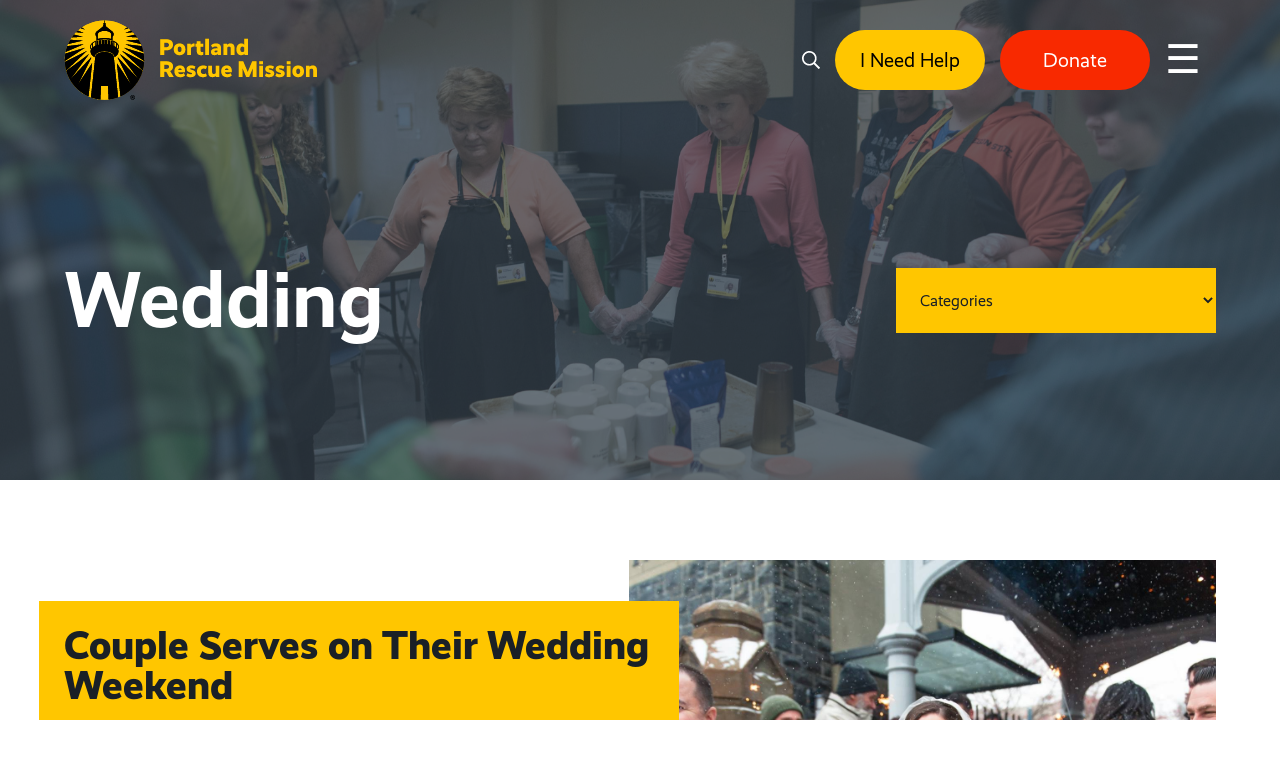

--- FILE ---
content_type: text/html; charset=UTF-8
request_url: https://portlandrescuemission.org/news/tag/wedding/
body_size: 14176
content:
<!DOCTYPE html>

<html lang="en">
<head>
	
	<meta http-equiv="Content-Type" content="text/html; charset=UTF-8">

	<meta name="viewport" content="width=device-width">

	<meta name='robots' content='index, follow, max-image-preview:large, max-snippet:-1, max-video-preview:-1' />
	<style>img:is([sizes="auto" i], [sizes^="auto," i]) { contain-intrinsic-size: 3000px 1500px }</style>
	
	<!-- This site is optimized with the Yoast SEO plugin v26.7 - https://yoast.com/wordpress/plugins/seo/ -->
	<title>Wedding Archives - Portland Rescue Mission</title>
	<link rel="canonical" href="https://portlandrescuemission.org/news/tag/wedding/" />
	<meta property="og:locale" content="en_US" />
	<meta property="og:type" content="article" />
	<meta property="og:title" content="Wedding Archives - Portland Rescue Mission" />
	<meta property="og:url" content="https://portlandrescuemission.org/news/tag/wedding/" />
	<meta property="og:site_name" content="Portland Rescue Mission" />
	<meta name="twitter:card" content="summary_large_image" />
	<script type="application/ld+json" class="yoast-schema-graph">{"@context":"https://schema.org","@graph":[{"@type":"CollectionPage","@id":"https://portlandrescuemission.org/news/tag/wedding/","url":"https://portlandrescuemission.org/news/tag/wedding/","name":"Wedding Archives - Portland Rescue Mission","isPartOf":{"@id":"https://portlandrescuemission.org/#website"},"primaryImageOfPage":{"@id":"https://portlandrescuemission.org/news/tag/wedding/#primaryimage"},"image":{"@id":"https://portlandrescuemission.org/news/tag/wedding/#primaryimage"},"thumbnailUrl":"https://i0.wp.com/portlandrescuemission.org/wp-content/uploads/2017/08/15936432_10154371857944436_4608248706573734755_o.jpg?fit=2048%2C1362&ssl=1","breadcrumb":{"@id":"https://portlandrescuemission.org/news/tag/wedding/#breadcrumb"},"inLanguage":"en-US"},{"@type":"ImageObject","inLanguage":"en-US","@id":"https://portlandrescuemission.org/news/tag/wedding/#primaryimage","url":"https://i0.wp.com/portlandrescuemission.org/wp-content/uploads/2017/08/15936432_10154371857944436_4608248706573734755_o.jpg?fit=2048%2C1362&ssl=1","contentUrl":"https://i0.wp.com/portlandrescuemission.org/wp-content/uploads/2017/08/15936432_10154371857944436_4608248706573734755_o.jpg?fit=2048%2C1362&ssl=1","width":2048,"height":1362},{"@type":"BreadcrumbList","@id":"https://portlandrescuemission.org/news/tag/wedding/#breadcrumb","itemListElement":[{"@type":"ListItem","position":1,"name":"Home","item":"https://portlandrescuemission.org/"},{"@type":"ListItem","position":2,"name":"Wedding"}]},{"@type":"WebSite","@id":"https://portlandrescuemission.org/#website","url":"https://portlandrescuemission.org/","name":"Portland Rescue Mission","description":"Giving Hope &amp; Restoring Life To Those Experiencing Homelessness in Portland.","potentialAction":[{"@type":"SearchAction","target":{"@type":"EntryPoint","urlTemplate":"https://portlandrescuemission.org/?s={search_term_string}"},"query-input":{"@type":"PropertyValueSpecification","valueRequired":true,"valueName":"search_term_string"}}],"inLanguage":"en-US"}]}</script>
	<!-- / Yoast SEO plugin. -->


<link rel='dns-prefetch' href='//www.google.com' />
<link rel='dns-prefetch' href='//a.omappapi.com' />
<link rel='dns-prefetch' href='//www.googletagmanager.com' />
<link rel='dns-prefetch' href='//use.typekit.net' />
<link rel='preconnect' href='//i0.wp.com' />
<link rel='preconnect' href='//c0.wp.com' />
<link rel="alternate" type="application/rss+xml" title="Portland Rescue Mission &raquo; Feed" href="https://portlandrescuemission.org/feed/" />
<link rel="alternate" type="application/rss+xml" title="Portland Rescue Mission &raquo; Comments Feed" href="https://portlandrescuemission.org/comments/feed/" />
<link rel="alternate" type="application/rss+xml" title="Portland Rescue Mission &raquo; Wedding Tag Feed" href="https://portlandrescuemission.org/news/tag/wedding/feed/" />
<script type="text/javascript">
/* <![CDATA[ */
window._wpemojiSettings = {"baseUrl":"https:\/\/s.w.org\/images\/core\/emoji\/16.0.1\/72x72\/","ext":".png","svgUrl":"https:\/\/s.w.org\/images\/core\/emoji\/16.0.1\/svg\/","svgExt":".svg","source":{"concatemoji":"https:\/\/portlandrescuemission.org\/wp-includes\/js\/wp-emoji-release.min.js?ver=6.8.3"}};
/*! This file is auto-generated */
!function(s,n){var o,i,e;function c(e){try{var t={supportTests:e,timestamp:(new Date).valueOf()};sessionStorage.setItem(o,JSON.stringify(t))}catch(e){}}function p(e,t,n){e.clearRect(0,0,e.canvas.width,e.canvas.height),e.fillText(t,0,0);var t=new Uint32Array(e.getImageData(0,0,e.canvas.width,e.canvas.height).data),a=(e.clearRect(0,0,e.canvas.width,e.canvas.height),e.fillText(n,0,0),new Uint32Array(e.getImageData(0,0,e.canvas.width,e.canvas.height).data));return t.every(function(e,t){return e===a[t]})}function u(e,t){e.clearRect(0,0,e.canvas.width,e.canvas.height),e.fillText(t,0,0);for(var n=e.getImageData(16,16,1,1),a=0;a<n.data.length;a++)if(0!==n.data[a])return!1;return!0}function f(e,t,n,a){switch(t){case"flag":return n(e,"\ud83c\udff3\ufe0f\u200d\u26a7\ufe0f","\ud83c\udff3\ufe0f\u200b\u26a7\ufe0f")?!1:!n(e,"\ud83c\udde8\ud83c\uddf6","\ud83c\udde8\u200b\ud83c\uddf6")&&!n(e,"\ud83c\udff4\udb40\udc67\udb40\udc62\udb40\udc65\udb40\udc6e\udb40\udc67\udb40\udc7f","\ud83c\udff4\u200b\udb40\udc67\u200b\udb40\udc62\u200b\udb40\udc65\u200b\udb40\udc6e\u200b\udb40\udc67\u200b\udb40\udc7f");case"emoji":return!a(e,"\ud83e\udedf")}return!1}function g(e,t,n,a){var r="undefined"!=typeof WorkerGlobalScope&&self instanceof WorkerGlobalScope?new OffscreenCanvas(300,150):s.createElement("canvas"),o=r.getContext("2d",{willReadFrequently:!0}),i=(o.textBaseline="top",o.font="600 32px Arial",{});return e.forEach(function(e){i[e]=t(o,e,n,a)}),i}function t(e){var t=s.createElement("script");t.src=e,t.defer=!0,s.head.appendChild(t)}"undefined"!=typeof Promise&&(o="wpEmojiSettingsSupports",i=["flag","emoji"],n.supports={everything:!0,everythingExceptFlag:!0},e=new Promise(function(e){s.addEventListener("DOMContentLoaded",e,{once:!0})}),new Promise(function(t){var n=function(){try{var e=JSON.parse(sessionStorage.getItem(o));if("object"==typeof e&&"number"==typeof e.timestamp&&(new Date).valueOf()<e.timestamp+604800&&"object"==typeof e.supportTests)return e.supportTests}catch(e){}return null}();if(!n){if("undefined"!=typeof Worker&&"undefined"!=typeof OffscreenCanvas&&"undefined"!=typeof URL&&URL.createObjectURL&&"undefined"!=typeof Blob)try{var e="postMessage("+g.toString()+"("+[JSON.stringify(i),f.toString(),p.toString(),u.toString()].join(",")+"));",a=new Blob([e],{type:"text/javascript"}),r=new Worker(URL.createObjectURL(a),{name:"wpTestEmojiSupports"});return void(r.onmessage=function(e){c(n=e.data),r.terminate(),t(n)})}catch(e){}c(n=g(i,f,p,u))}t(n)}).then(function(e){for(var t in e)n.supports[t]=e[t],n.supports.everything=n.supports.everything&&n.supports[t],"flag"!==t&&(n.supports.everythingExceptFlag=n.supports.everythingExceptFlag&&n.supports[t]);n.supports.everythingExceptFlag=n.supports.everythingExceptFlag&&!n.supports.flag,n.DOMReady=!1,n.readyCallback=function(){n.DOMReady=!0}}).then(function(){return e}).then(function(){var e;n.supports.everything||(n.readyCallback(),(e=n.source||{}).concatemoji?t(e.concatemoji):e.wpemoji&&e.twemoji&&(t(e.twemoji),t(e.wpemoji)))}))}((window,document),window._wpemojiSettings);
/* ]]> */
</script>
<style id='wp-emoji-styles-inline-css' type='text/css'>

	img.wp-smiley, img.emoji {
		display: inline !important;
		border: none !important;
		box-shadow: none !important;
		height: 1em !important;
		width: 1em !important;
		margin: 0 0.07em !important;
		vertical-align: -0.1em !important;
		background: none !important;
		padding: 0 !important;
	}
</style>
<link rel='stylesheet' id='wp-block-library-css' href='https://c0.wp.com/c/6.8.3/wp-includes/css/dist/block-library/style.min.css' type='text/css' media='all' />
<style id='classic-theme-styles-inline-css' type='text/css'>
/*! This file is auto-generated */
.wp-block-button__link{color:#fff;background-color:#32373c;border-radius:9999px;box-shadow:none;text-decoration:none;padding:calc(.667em + 2px) calc(1.333em + 2px);font-size:1.125em}.wp-block-file__button{background:#32373c;color:#fff;text-decoration:none}
</style>
<link rel='stylesheet' id='mediaelement-css' href='https://c0.wp.com/c/6.8.3/wp-includes/js/mediaelement/mediaelementplayer-legacy.min.css' type='text/css' media='all' />
<link rel='stylesheet' id='wp-mediaelement-css' href='https://c0.wp.com/c/6.8.3/wp-includes/js/mediaelement/wp-mediaelement.min.css' type='text/css' media='all' />
<style id='jetpack-sharing-buttons-style-inline-css' type='text/css'>
.jetpack-sharing-buttons__services-list{display:flex;flex-direction:row;flex-wrap:wrap;gap:0;list-style-type:none;margin:5px;padding:0}.jetpack-sharing-buttons__services-list.has-small-icon-size{font-size:12px}.jetpack-sharing-buttons__services-list.has-normal-icon-size{font-size:16px}.jetpack-sharing-buttons__services-list.has-large-icon-size{font-size:24px}.jetpack-sharing-buttons__services-list.has-huge-icon-size{font-size:36px}@media print{.jetpack-sharing-buttons__services-list{display:none!important}}.editor-styles-wrapper .wp-block-jetpack-sharing-buttons{gap:0;padding-inline-start:0}ul.jetpack-sharing-buttons__services-list.has-background{padding:1.25em 2.375em}
</style>
<style id='global-styles-inline-css' type='text/css'>
:root{--wp--preset--aspect-ratio--square: 1;--wp--preset--aspect-ratio--4-3: 4/3;--wp--preset--aspect-ratio--3-4: 3/4;--wp--preset--aspect-ratio--3-2: 3/2;--wp--preset--aspect-ratio--2-3: 2/3;--wp--preset--aspect-ratio--16-9: 16/9;--wp--preset--aspect-ratio--9-16: 9/16;--wp--preset--color--black: #000000;--wp--preset--color--cyan-bluish-gray: #abb8c3;--wp--preset--color--white: #ffffff;--wp--preset--color--pale-pink: #f78da7;--wp--preset--color--vivid-red: #cf2e2e;--wp--preset--color--luminous-vivid-orange: #ff6900;--wp--preset--color--luminous-vivid-amber: #fcb900;--wp--preset--color--light-green-cyan: #7bdcb5;--wp--preset--color--vivid-green-cyan: #00d084;--wp--preset--color--pale-cyan-blue: #8ed1fc;--wp--preset--color--vivid-cyan-blue: #0693e3;--wp--preset--color--vivid-purple: #9b51e0;--wp--preset--gradient--vivid-cyan-blue-to-vivid-purple: linear-gradient(135deg,rgba(6,147,227,1) 0%,rgb(155,81,224) 100%);--wp--preset--gradient--light-green-cyan-to-vivid-green-cyan: linear-gradient(135deg,rgb(122,220,180) 0%,rgb(0,208,130) 100%);--wp--preset--gradient--luminous-vivid-amber-to-luminous-vivid-orange: linear-gradient(135deg,rgba(252,185,0,1) 0%,rgba(255,105,0,1) 100%);--wp--preset--gradient--luminous-vivid-orange-to-vivid-red: linear-gradient(135deg,rgba(255,105,0,1) 0%,rgb(207,46,46) 100%);--wp--preset--gradient--very-light-gray-to-cyan-bluish-gray: linear-gradient(135deg,rgb(238,238,238) 0%,rgb(169,184,195) 100%);--wp--preset--gradient--cool-to-warm-spectrum: linear-gradient(135deg,rgb(74,234,220) 0%,rgb(151,120,209) 20%,rgb(207,42,186) 40%,rgb(238,44,130) 60%,rgb(251,105,98) 80%,rgb(254,248,76) 100%);--wp--preset--gradient--blush-light-purple: linear-gradient(135deg,rgb(255,206,236) 0%,rgb(152,150,240) 100%);--wp--preset--gradient--blush-bordeaux: linear-gradient(135deg,rgb(254,205,165) 0%,rgb(254,45,45) 50%,rgb(107,0,62) 100%);--wp--preset--gradient--luminous-dusk: linear-gradient(135deg,rgb(255,203,112) 0%,rgb(199,81,192) 50%,rgb(65,88,208) 100%);--wp--preset--gradient--pale-ocean: linear-gradient(135deg,rgb(255,245,203) 0%,rgb(182,227,212) 50%,rgb(51,167,181) 100%);--wp--preset--gradient--electric-grass: linear-gradient(135deg,rgb(202,248,128) 0%,rgb(113,206,126) 100%);--wp--preset--gradient--midnight: linear-gradient(135deg,rgb(2,3,129) 0%,rgb(40,116,252) 100%);--wp--preset--font-size--small: 13px;--wp--preset--font-size--medium: 20px;--wp--preset--font-size--large: 36px;--wp--preset--font-size--x-large: 42px;--wp--preset--spacing--20: 0.44rem;--wp--preset--spacing--30: 0.67rem;--wp--preset--spacing--40: 1rem;--wp--preset--spacing--50: 1.5rem;--wp--preset--spacing--60: 2.25rem;--wp--preset--spacing--70: 3.38rem;--wp--preset--spacing--80: 5.06rem;--wp--preset--shadow--natural: 6px 6px 9px rgba(0, 0, 0, 0.2);--wp--preset--shadow--deep: 12px 12px 50px rgba(0, 0, 0, 0.4);--wp--preset--shadow--sharp: 6px 6px 0px rgba(0, 0, 0, 0.2);--wp--preset--shadow--outlined: 6px 6px 0px -3px rgba(255, 255, 255, 1), 6px 6px rgba(0, 0, 0, 1);--wp--preset--shadow--crisp: 6px 6px 0px rgba(0, 0, 0, 1);}:where(.is-layout-flex){gap: 0.5em;}:where(.is-layout-grid){gap: 0.5em;}body .is-layout-flex{display: flex;}.is-layout-flex{flex-wrap: wrap;align-items: center;}.is-layout-flex > :is(*, div){margin: 0;}body .is-layout-grid{display: grid;}.is-layout-grid > :is(*, div){margin: 0;}:where(.wp-block-columns.is-layout-flex){gap: 2em;}:where(.wp-block-columns.is-layout-grid){gap: 2em;}:where(.wp-block-post-template.is-layout-flex){gap: 1.25em;}:where(.wp-block-post-template.is-layout-grid){gap: 1.25em;}.has-black-color{color: var(--wp--preset--color--black) !important;}.has-cyan-bluish-gray-color{color: var(--wp--preset--color--cyan-bluish-gray) !important;}.has-white-color{color: var(--wp--preset--color--white) !important;}.has-pale-pink-color{color: var(--wp--preset--color--pale-pink) !important;}.has-vivid-red-color{color: var(--wp--preset--color--vivid-red) !important;}.has-luminous-vivid-orange-color{color: var(--wp--preset--color--luminous-vivid-orange) !important;}.has-luminous-vivid-amber-color{color: var(--wp--preset--color--luminous-vivid-amber) !important;}.has-light-green-cyan-color{color: var(--wp--preset--color--light-green-cyan) !important;}.has-vivid-green-cyan-color{color: var(--wp--preset--color--vivid-green-cyan) !important;}.has-pale-cyan-blue-color{color: var(--wp--preset--color--pale-cyan-blue) !important;}.has-vivid-cyan-blue-color{color: var(--wp--preset--color--vivid-cyan-blue) !important;}.has-vivid-purple-color{color: var(--wp--preset--color--vivid-purple) !important;}.has-black-background-color{background-color: var(--wp--preset--color--black) !important;}.has-cyan-bluish-gray-background-color{background-color: var(--wp--preset--color--cyan-bluish-gray) !important;}.has-white-background-color{background-color: var(--wp--preset--color--white) !important;}.has-pale-pink-background-color{background-color: var(--wp--preset--color--pale-pink) !important;}.has-vivid-red-background-color{background-color: var(--wp--preset--color--vivid-red) !important;}.has-luminous-vivid-orange-background-color{background-color: var(--wp--preset--color--luminous-vivid-orange) !important;}.has-luminous-vivid-amber-background-color{background-color: var(--wp--preset--color--luminous-vivid-amber) !important;}.has-light-green-cyan-background-color{background-color: var(--wp--preset--color--light-green-cyan) !important;}.has-vivid-green-cyan-background-color{background-color: var(--wp--preset--color--vivid-green-cyan) !important;}.has-pale-cyan-blue-background-color{background-color: var(--wp--preset--color--pale-cyan-blue) !important;}.has-vivid-cyan-blue-background-color{background-color: var(--wp--preset--color--vivid-cyan-blue) !important;}.has-vivid-purple-background-color{background-color: var(--wp--preset--color--vivid-purple) !important;}.has-black-border-color{border-color: var(--wp--preset--color--black) !important;}.has-cyan-bluish-gray-border-color{border-color: var(--wp--preset--color--cyan-bluish-gray) !important;}.has-white-border-color{border-color: var(--wp--preset--color--white) !important;}.has-pale-pink-border-color{border-color: var(--wp--preset--color--pale-pink) !important;}.has-vivid-red-border-color{border-color: var(--wp--preset--color--vivid-red) !important;}.has-luminous-vivid-orange-border-color{border-color: var(--wp--preset--color--luminous-vivid-orange) !important;}.has-luminous-vivid-amber-border-color{border-color: var(--wp--preset--color--luminous-vivid-amber) !important;}.has-light-green-cyan-border-color{border-color: var(--wp--preset--color--light-green-cyan) !important;}.has-vivid-green-cyan-border-color{border-color: var(--wp--preset--color--vivid-green-cyan) !important;}.has-pale-cyan-blue-border-color{border-color: var(--wp--preset--color--pale-cyan-blue) !important;}.has-vivid-cyan-blue-border-color{border-color: var(--wp--preset--color--vivid-cyan-blue) !important;}.has-vivid-purple-border-color{border-color: var(--wp--preset--color--vivid-purple) !important;}.has-vivid-cyan-blue-to-vivid-purple-gradient-background{background: var(--wp--preset--gradient--vivid-cyan-blue-to-vivid-purple) !important;}.has-light-green-cyan-to-vivid-green-cyan-gradient-background{background: var(--wp--preset--gradient--light-green-cyan-to-vivid-green-cyan) !important;}.has-luminous-vivid-amber-to-luminous-vivid-orange-gradient-background{background: var(--wp--preset--gradient--luminous-vivid-amber-to-luminous-vivid-orange) !important;}.has-luminous-vivid-orange-to-vivid-red-gradient-background{background: var(--wp--preset--gradient--luminous-vivid-orange-to-vivid-red) !important;}.has-very-light-gray-to-cyan-bluish-gray-gradient-background{background: var(--wp--preset--gradient--very-light-gray-to-cyan-bluish-gray) !important;}.has-cool-to-warm-spectrum-gradient-background{background: var(--wp--preset--gradient--cool-to-warm-spectrum) !important;}.has-blush-light-purple-gradient-background{background: var(--wp--preset--gradient--blush-light-purple) !important;}.has-blush-bordeaux-gradient-background{background: var(--wp--preset--gradient--blush-bordeaux) !important;}.has-luminous-dusk-gradient-background{background: var(--wp--preset--gradient--luminous-dusk) !important;}.has-pale-ocean-gradient-background{background: var(--wp--preset--gradient--pale-ocean) !important;}.has-electric-grass-gradient-background{background: var(--wp--preset--gradient--electric-grass) !important;}.has-midnight-gradient-background{background: var(--wp--preset--gradient--midnight) !important;}.has-small-font-size{font-size: var(--wp--preset--font-size--small) !important;}.has-medium-font-size{font-size: var(--wp--preset--font-size--medium) !important;}.has-large-font-size{font-size: var(--wp--preset--font-size--large) !important;}.has-x-large-font-size{font-size: var(--wp--preset--font-size--x-large) !important;}
:where(.wp-block-post-template.is-layout-flex){gap: 1.25em;}:where(.wp-block-post-template.is-layout-grid){gap: 1.25em;}
:where(.wp-block-columns.is-layout-flex){gap: 2em;}:where(.wp-block-columns.is-layout-grid){gap: 2em;}
:root :where(.wp-block-pullquote){font-size: 1.5em;line-height: 1.6;}
</style>
<link rel='stylesheet' id='cpsh-shortcodes-css' href='https://portlandrescuemission.org/wp-content/plugins/column-shortcodes/assets/css/shortcodes.css?ver=1.0.1' type='text/css' media='all' />
<link rel='stylesheet' id='main-css' href='https://portlandrescuemission.org/wp-content/themes/portland-rescue-mission/style.css?ver=1746573257' type='text/css' media='all' />
<link rel='stylesheet' id='adobe-fonts-css' href='//use.typekit.net/ets2vuy.css?ver=6.8.3' type='text/css' media='all' />
<link rel='stylesheet' id='heateor_sss_frontend_css-css' href='https://portlandrescuemission.org/wp-content/plugins/sassy-social-share/public/css/sassy-social-share-public.css?ver=3.3.79' type='text/css' media='all' />
<style id='heateor_sss_frontend_css-inline-css' type='text/css'>
.heateor_sss_button_instagram span.heateor_sss_svg,a.heateor_sss_instagram span.heateor_sss_svg{background:radial-gradient(circle at 30% 107%,#fdf497 0,#fdf497 5%,#fd5949 45%,#d6249f 60%,#285aeb 90%)}.heateor_sss_horizontal_sharing .heateor_sss_svg,.heateor_sss_standard_follow_icons_container .heateor_sss_svg{color:#fff;border-width:0px;border-style:solid;border-color:transparent}.heateor_sss_horizontal_sharing .heateorSssTCBackground{color:#666}.heateor_sss_horizontal_sharing span.heateor_sss_svg:hover,.heateor_sss_standard_follow_icons_container span.heateor_sss_svg:hover{border-color:transparent;}.heateor_sss_vertical_sharing span.heateor_sss_svg,.heateor_sss_floating_follow_icons_container span.heateor_sss_svg{color:#fff;border-width:0px;border-style:solid;border-color:transparent;}.heateor_sss_vertical_sharing .heateorSssTCBackground{color:#666;}.heateor_sss_vertical_sharing span.heateor_sss_svg:hover,.heateor_sss_floating_follow_icons_container span.heateor_sss_svg:hover{border-color:transparent;}@media screen and (max-width:783px) {.heateor_sss_vertical_sharing{display:none!important}}
</style>
<script type="text/javascript" src="https://c0.wp.com/c/6.8.3/wp-includes/js/jquery/jquery.min.js" id="jquery-core-js"></script>
<script type="text/javascript" src="https://c0.wp.com/c/6.8.3/wp-includes/js/jquery/jquery-migrate.min.js" id="jquery-migrate-js"></script>
<script type="text/javascript" id="simple-likes-public-js-js-extra">
/* <![CDATA[ */
var simpleLikes = {"ajaxurl":"https:\/\/portlandrescuemission.org\/wp-admin\/admin-ajax.php","like":"Like","unlike":"Unlike"};
/* ]]> */
</script>
<script type="text/javascript" src="https://portlandrescuemission.org/wp-content/plugins/WordPress-Post-Like-System-master/simple-likes-public.js?ver=0.5" id="simple-likes-public-js-js"></script>

<!-- Google tag (gtag.js) snippet added by Site Kit -->
<!-- Google Analytics snippet added by Site Kit -->
<script type="text/javascript" src="https://www.googletagmanager.com/gtag/js?id=GT-573WQQ3" id="google_gtagjs-js" async></script>
<script type="text/javascript" id="google_gtagjs-js-after">
/* <![CDATA[ */
window.dataLayer = window.dataLayer || [];function gtag(){dataLayer.push(arguments);}
gtag("set","linker",{"domains":["portlandrescuemission.org"]});
gtag("js", new Date());
gtag("set", "developer_id.dZTNiMT", true);
gtag("config", "GT-573WQQ3");
/* ]]> */
</script>
<link rel="https://api.w.org/" href="https://portlandrescuemission.org/wp-json/" /><link rel="alternate" title="JSON" type="application/json" href="https://portlandrescuemission.org/wp-json/wp/v2/tags/677" /><meta name="generator" content="Site Kit by Google 1.170.0" /><link rel="icon" href="https://i0.wp.com/portlandrescuemission.org/wp-content/uploads/2022/12/cropped-PDXM_Color_logoFull.png?fit=32%2C32&#038;ssl=1" sizes="32x32" />
<link rel="icon" href="https://i0.wp.com/portlandrescuemission.org/wp-content/uploads/2022/12/cropped-PDXM_Color_logoFull.png?fit=192%2C192&#038;ssl=1" sizes="192x192" />
<link rel="apple-touch-icon" href="https://i0.wp.com/portlandrescuemission.org/wp-content/uploads/2022/12/cropped-PDXM_Color_logoFull.png?fit=180%2C180&#038;ssl=1" />
<meta name="msapplication-TileImage" content="https://i0.wp.com/portlandrescuemission.org/wp-content/uploads/2022/12/cropped-PDXM_Color_logoFull.png?fit=270%2C270&#038;ssl=1" />
		<style type="text/css" id="wp-custom-css">
			.special {
	display:flex;
	text-align:right;
	flex-wrap: wrap;
}

.seals, .social {
 	width:100%;
}

.seals {
	padding: 0 0 1rem 0;
}

@media (max-width: 700px) {
.seals {
		width: 100%;
    margin: 40px 0 0;
    text-align: center;
	}

	.top-bar {
		margin-top:-10px!important;
		margin-bottom:10px!important;
	}
	
	.top-bar p {
		font-size:14px!important;
		padding:10px!important;
	}
}

/* Remove menu/header from /thank-you-for-signing-up */
/* .page-id-24539 header, .page-id-24539 section.page-title{
	display: none !important;
} */

/* Delivra Content Block */
.call-to-action .dlvraPublished {
	width: 58% !important;
	margin-top: -30px;
}

.call-to-action .dlvraPublished .bumperContent {
	background: #36434d;
}

.call-to-action .dlvraPublished tr {
	background: #36434d;
}

.call-to-action .dlvraPublished .demographic {
	margin-top: 10px;
}

.call-to-action.color-dark :not(input):not(textarea) .dlvraPublished button {
	color: black !important;
	font-size: 20px;
}

.call-to-action .dlvraPublished input {
	height: 55px !important;
	font-size: 20px !important;
}

@media (max-width: 1300px) {
	.call-to-action .dlvraPublished {
		width: 100% !important;
		margin-top: 0px;
	}
	
	.call-to-action .dlvraPublished table {
		max-width: 100% !important;
	}
}

@media (max-width: 605px) {
	.call-to-action.color-dark :not(input):not(textarea) .dlvraPublished button {
		width: 50% !important;
	}
}

@media (max-width: 540px) {
	.call-to-action .dlvraPublished .demographic {
		width: 100% !important;
	}
	
	.call-to-action .dlvraPublished input[name="LastName_"] {
		margin-top: 18px;
	}
}
@media (max-width: 425px) {
	.call-to-action.color-dark :not(input):not(textarea) .dlvraPublished button {
		width: 100% !important;
		margin-top: 10px !important;
	}
}		</style>
		
	<!-- Google Tag Manager -->
  <script>(function(w,d,s,l,i){w[l]=w[l]||[];w[l].push({'gtm.start':
  new Date().getTime(),event:'gtm.js'});var f=d.getElementsByTagName(s)[0],
  j=d.createElement(s),dl=l!='dataLayer'?'&l='+l:'';j.async=true;j.src=
  'https://www.googletagmanager.com/gtm.js?id='+i+dl;f.parentNode.insertBefore(j,f);
  })(window,document,'script','dataLayer','GTM-M9M7FCC');</script>
  <!-- End Google Tag Manager -->

<!-- Meta Pixel Code -->
<script>
!function(f,b,e,v,n,t,s)
{if(f.fbq)return;n=f.fbq=function(){n.callMethod?
n.callMethod.apply(n,arguments):n.queue.push(arguments)};
if(!f._fbq)f._fbq=n;n.push=n;n.loaded=!0;n.version='2.0';
n.queue=[];t=b.createElement(e);t.async=!0;
t.src=v;s=b.getElementsByTagName(e)[0];
s.parentNode.insertBefore(t,s)}(window, document,'script',
'https://connect.facebook.net/en_US/fbevents.js');
fbq('init', '1562060611366286');
fbq('track', 'PageView');
</script>
<noscript><img height="1" width="1" style="display:none"
src="https://www.facebook.com/tr?id=1562060611366286&ev=PageView&noscript=1"
/></noscript>
<!-- End Meta Pixel Code -->

	<style>
		
		form[id*=vcrm] .v_ig input:not([type]), form[id*=vcrm] .v_ig input[type=date], form[id*=vcrm] .v_ig input[type=datetime-local], form[id*=vcrm] .v_ig input[type=email], form[id*=vcrm] .v_ig input[type=file], form[id*=vcrm] .v_ig input[type=number], form[id*=vcrm] .v_ig input[type=password], form[id*=vcrm] .v_ig input[type=search], form[id*=vcrm] .v_ig input[type=tel], form[id*=vcrm] .v_ig input[type=text], form[id*=vcrm] .v_ig input[type=time], form[id*=vcrm] .v_ig input[type=url], form[id*=vcrm] .v_ig textarea {color: #272829;}

.gform_legacy_markup_wrapper textarea.medium {
margin-top:1rem!important; }

a.button {
font-weight:700; }

	</style>
	
</head>

<body class="archive tag tag-wedding tag-677 wp-theme-portland-rescue-mission" style="margin-top:0px">

<!-- Google Tag Manager (noscript) -->
<noscript><iframe src="https://www.googletagmanager.com/ns.html?id=GTM-M9M7FCC"
height="0" width="0" style="display:none;visibility:hidden"></iframe></noscript>
<!-- End Google Tag Manager (noscript) -->
	
<header class="header">
		
<!-- 		<div class="top-bar" style="background-color:black;margin-top:-20px;margin-bottom:20px;">
			<p style="color:white;text-align:center;padding:16px;font-weight:600;">
				<strong>SALE</strong> - Cirque Du Soleil Kooza tickets are <strong>25%!</strong> <a href="https://give.portlandrescuemission.org/event/portland-rescue-mission-safe-at-last-cirque-du-soleil-tickets/e601443/register/new/select-tickets" style="cursor:pointer;text-decoration:none;padding:8px 12px;background-color:#da1c5c;border-radius:100px;color:white;margin-left:16px;">Use Code "<strong>SAFE</strong>"</a>
			</p>
		</div>	 -->
	
	<div class="container">

		
		<a href="https://portlandrescuemission.org" class="logo"><img src="https://portlandrescuemission.org/wp-content/themes/portland-rescue-mission/images/logo.svg" title="" alt=""></a>

		<div class="nav-container">

			<a class="search-toggle" href="#"><svg xmlns="http://www.w3.org/2000/svg" xmlns:xlink="http://www.w3.org/1999/xlink" width="18px" height="18px"><path fill-rule="evenodd" d="M13.608,12.215 L17.876,16.483 C18.041,16.649 18.041,16.915 17.876,17.080 L17.081,17.875 C16.916,18.040 16.649,18.040 16.484,17.875 L12.216,13.608 C12.139,13.526 12.093,13.421 12.093,13.309 L12.093,12.844 C10.810,13.951 9.140,14.623 7.312,14.623 C3.272,14.623 -0.000,11.350 -0.000,7.311 C-0.000,3.272 3.272,-0.001 7.312,-0.001 C11.351,-0.001 14.624,3.272 14.624,7.311 C14.624,9.139 13.953,10.809 12.845,12.092 L13.309,12.092 C13.422,12.092 13.527,12.134 13.608,12.215 ZM12.937,7.311 C12.937,4.203 10.419,1.686 7.312,1.686 C4.204,1.686 1.687,4.203 1.687,7.311 C1.687,10.419 4.204,12.936 7.312,12.936 C10.419,12.936 12.937,10.419 12.937,7.311 Z"/></svg></a>
		
			<nav class="nav"><ul id="menu-main-menu" class=""><li id="menu-item-549" class="menu-item menu-item-type-custom menu-item-object-custom menu-item-has-children menu-item-549"><a href="#" data-ps2id-api="true">Ways to Give</a>
<ul class="sub-menu">
	<li id="menu-item-353" class="menu-item menu-item-type-post_type menu-item-object-page menu-item-353"><a href="https://portlandrescuemission.org/give-financially/" data-ps2id-api="true">Give Financially</a></li>
	<li id="menu-item-359" class="menu-item menu-item-type-custom menu-item-object-custom menu-item-359"><a target="_blank" href="http://www.DriveAwayHunger.org" data-ps2id-api="true">Vehicle Donation</a></li>
	<li id="menu-item-24208" class="menu-item menu-item-type-post_type menu-item-object-page menu-item-24208"><a href="https://portlandrescuemission.org/legacy-giving/" data-ps2id-api="true">Legacy Giving</a></li>
	<li id="menu-item-358" class="menu-item menu-item-type-post_type menu-item-object-page menu-item-358"><a href="https://portlandrescuemission.org/stocks-and-property/" data-ps2id-api="true">Stocks or Property</a></li>
	<li id="menu-item-360" class="menu-item menu-item-type-custom menu-item-object-custom menu-item-360"><a target="_blank" href="http://www.pdxmissionbbq.org" data-ps2id-api="true">Catering</a></li>
	<li id="menu-item-357" class="menu-item menu-item-type-post_type menu-item-object-page menu-item-357"><a href="https://portlandrescuemission.org/shop-to-give/" data-ps2id-api="true">Shop to Give</a></li>
	<li id="menu-item-355" class="menu-item menu-item-type-post_type menu-item-object-page menu-item-355"><a href="https://portlandrescuemission.org/needed-items/" data-ps2id-api="true">Needed Items</a></li>
	<li id="menu-item-23173" class="menu-item menu-item-type-post_type menu-item-object-page menu-item-23173"><a href="https://portlandrescuemission.org/give-with-cryptocurrency/" data-ps2id-api="true">Donate Cryptocurrency</a></li>
</ul>
</li>
<li id="menu-item-551" class="menu-item menu-item-type-custom menu-item-object-custom menu-item-has-children menu-item-551"><a href="#" data-ps2id-api="true">How We Help</a>
<ul class="sub-menu">
	<li id="menu-item-341" class="menu-item menu-item-type-post_type menu-item-object-page menu-item-341"><a href="https://portlandrescuemission.org/problems-solutions/" data-ps2id-api="true">Problems + Solutions</a></li>
	<li id="menu-item-349" class="menu-item menu-item-type-post_type menu-item-object-page menu-item-349"><a href="https://portlandrescuemission.org/our-services/" data-ps2id-api="true">Our Services</a></li>
	<li id="menu-item-340" class="menu-item menu-item-type-post_type menu-item-object-page menu-item-340"><a href="https://portlandrescuemission.org/programs/" data-ps2id-api="true">Programs</a></li>
	<li id="menu-item-345" class="menu-item menu-item-type-post_type menu-item-object-page menu-item-345"><a href="https://portlandrescuemission.org/burnside/" data-ps2id-api="true">Burnside Shelter</a></li>
	<li id="menu-item-346" class="menu-item menu-item-type-post_type menu-item-object-page menu-item-has-children menu-item-346"><a href="https://portlandrescuemission.org/new-life-ministries/" data-ps2id-api="true">New Life Ministries</a>
	<ul class="sub-menu">
		<li id="menu-item-348" class="menu-item menu-item-type-post_type menu-item-object-page menu-item-348"><a href="https://portlandrescuemission.org/women-children/" data-ps2id-api="true">Women &#038; Children</a></li>
		<li id="menu-item-608" class="menu-item menu-item-type-post_type menu-item-object-page menu-item-608"><a href="https://portlandrescuemission.org/men/" data-ps2id-api="true">Men</a></li>
	</ul>
</li>
	<li id="menu-item-22687" class="menu-item menu-item-type-post_type menu-item-object-page menu-item-22687"><a href="https://portlandrescuemission.org/transitional-support/" data-ps2id-api="true">Transitional Support</a></li>
	<li id="menu-item-351" class="menu-item menu-item-type-post_type menu-item-object-page menu-item-351"><a href="https://portlandrescuemission.org/vocational-training/" data-ps2id-api="true">Vocational Training</a></li>
	<li id="menu-item-22697" class="menu-item menu-item-type-post_type menu-item-object-page menu-item-22697"><a href="https://portlandrescuemission.org/stories-of-hope/" data-ps2id-api="true">Stories of Hope</a></li>
	<li id="menu-item-342" class="menu-item menu-item-type-post_type menu-item-object-page menu-item-342"><a href="https://portlandrescuemission.org/resources/" data-ps2id-api="true">Resources</a></li>
</ul>
</li>
<li id="menu-item-552" class="menu-item menu-item-type-custom menu-item-object-custom menu-item-has-children menu-item-552"><a href="#" data-ps2id-api="true">About Us</a>
<ul class="sub-menu">
	<li id="menu-item-331" class="menu-item menu-item-type-post_type menu-item-object-page menu-item-331"><a href="https://portlandrescuemission.org/who-we-are/" data-ps2id-api="true">Who We Are</a></li>
	<li id="menu-item-330" class="menu-item menu-item-type-post_type menu-item-object-page menu-item-330"><a href="https://portlandrescuemission.org/our-history/" data-ps2id-api="true">Our History</a></li>
	<li id="menu-item-328" class="menu-item menu-item-type-post_type menu-item-object-page menu-item-328"><a href="https://portlandrescuemission.org/friends-and-partners/" data-ps2id-api="true">Friends &#038; Partners</a></li>
	<li id="menu-item-566" class="menu-item menu-item-type-post_type menu-item-object-page current_page_parent menu-item-566"><a href="https://portlandrescuemission.org/news/" data-ps2id-api="true">News</a></li>
	<li id="menu-item-327" class="menu-item menu-item-type-post_type menu-item-object-page menu-item-327"><a href="https://portlandrescuemission.org/contact-us/" data-ps2id-api="true">Contact Us</a></li>
</ul>
</li>
<li id="menu-item-553" class="menu-item menu-item-type-custom menu-item-object-custom menu-item-has-children menu-item-553"><a href="#" data-ps2id-api="true">Get Involved</a>
<ul class="sub-menu">
	<li id="menu-item-466" class="menu-item menu-item-type-post_type menu-item-object-page menu-item-466"><a href="https://portlandrescuemission.org/volunteer/" data-ps2id-api="true">Volunteer</a></li>
	<li id="menu-item-337" class="menu-item menu-item-type-post_type menu-item-object-page menu-item-337"><a href="https://portlandrescuemission.org/take-a-tour/" data-ps2id-api="true">Take A Tour</a></li>
	<li id="menu-item-499" class="menu-item menu-item-type-post_type menu-item-object-page menu-item-499"><a href="https://portlandrescuemission.org/become-a-business-partner-2/" data-ps2id-api="true">Become a Business Partner</a></li>
	<li id="menu-item-645" class="menu-item menu-item-type-post_type menu-item-object-page menu-item-645"><a href="https://portlandrescuemission.org/give-financially/" data-ps2id-api="true">Give Financially</a></li>
	<li id="menu-item-22945" class="menu-item menu-item-type-post_type menu-item-object-page menu-item-22945"><a href="https://portlandrescuemission.org/careers/" data-ps2id-api="true">Careers</a></li>
</ul>
</li>
</ul></nav>
			
			
				<a href="https://portlandrescuemission.org/i-need-help/" class="header-button header-button-2" target="">I Need Help</a>

			
			
			
				<a href="https://portlandrescuemission.org/donation" class="header-button" target="_blank">Donate</a>

						
			<a class="menu-toggle" href="#">&#9776;</a>

		</div>

		<form action="https://portlandrescuemission.org" id="searchform" class="searchform" method="get">
	<input type="text" id="s" name="s" placeholder="Search..." />    
    <input type="submit" value="Search" id="searchsubmit" />
</form>
	</div><!-- end container -->

</header><!-- end header -->

<div class="mobile-nav-container">
	
	<a href="#" class="close">&times; Close</a>

	<nav class="mobile-nav"><ul id="menu-main-menu-1" class=""><li class="menu-item menu-item-type-custom menu-item-object-custom menu-item-has-children menu-item-549"><a href="#" data-ps2id-api="true">Ways to Give</a>
<ul class="sub-menu">
	<li class="menu-item menu-item-type-post_type menu-item-object-page menu-item-353"><a href="https://portlandrescuemission.org/give-financially/" data-ps2id-api="true">Give Financially</a></li>
	<li class="menu-item menu-item-type-custom menu-item-object-custom menu-item-359"><a target="_blank" href="http://www.DriveAwayHunger.org" data-ps2id-api="true">Vehicle Donation</a></li>
	<li class="menu-item menu-item-type-post_type menu-item-object-page menu-item-24208"><a href="https://portlandrescuemission.org/legacy-giving/" data-ps2id-api="true">Legacy Giving</a></li>
	<li class="menu-item menu-item-type-post_type menu-item-object-page menu-item-358"><a href="https://portlandrescuemission.org/stocks-and-property/" data-ps2id-api="true">Stocks or Property</a></li>
	<li class="menu-item menu-item-type-custom menu-item-object-custom menu-item-360"><a target="_blank" href="http://www.pdxmissionbbq.org" data-ps2id-api="true">Catering</a></li>
	<li class="menu-item menu-item-type-post_type menu-item-object-page menu-item-357"><a href="https://portlandrescuemission.org/shop-to-give/" data-ps2id-api="true">Shop to Give</a></li>
	<li class="menu-item menu-item-type-post_type menu-item-object-page menu-item-355"><a href="https://portlandrescuemission.org/needed-items/" data-ps2id-api="true">Needed Items</a></li>
	<li class="menu-item menu-item-type-post_type menu-item-object-page menu-item-23173"><a href="https://portlandrescuemission.org/give-with-cryptocurrency/" data-ps2id-api="true">Donate Cryptocurrency</a></li>
</ul>
</li>
<li class="menu-item menu-item-type-custom menu-item-object-custom menu-item-has-children menu-item-551"><a href="#" data-ps2id-api="true">How We Help</a>
<ul class="sub-menu">
	<li class="menu-item menu-item-type-post_type menu-item-object-page menu-item-341"><a href="https://portlandrescuemission.org/problems-solutions/" data-ps2id-api="true">Problems + Solutions</a></li>
	<li class="menu-item menu-item-type-post_type menu-item-object-page menu-item-349"><a href="https://portlandrescuemission.org/our-services/" data-ps2id-api="true">Our Services</a></li>
	<li class="menu-item menu-item-type-post_type menu-item-object-page menu-item-340"><a href="https://portlandrescuemission.org/programs/" data-ps2id-api="true">Programs</a></li>
	<li class="menu-item menu-item-type-post_type menu-item-object-page menu-item-345"><a href="https://portlandrescuemission.org/burnside/" data-ps2id-api="true">Burnside Shelter</a></li>
	<li class="menu-item menu-item-type-post_type menu-item-object-page menu-item-has-children menu-item-346"><a href="https://portlandrescuemission.org/new-life-ministries/" data-ps2id-api="true">New Life Ministries</a>
	<ul class="sub-menu">
		<li class="menu-item menu-item-type-post_type menu-item-object-page menu-item-348"><a href="https://portlandrescuemission.org/women-children/" data-ps2id-api="true">Women &#038; Children</a></li>
		<li class="menu-item menu-item-type-post_type menu-item-object-page menu-item-608"><a href="https://portlandrescuemission.org/men/" data-ps2id-api="true">Men</a></li>
	</ul>
</li>
	<li class="menu-item menu-item-type-post_type menu-item-object-page menu-item-22687"><a href="https://portlandrescuemission.org/transitional-support/" data-ps2id-api="true">Transitional Support</a></li>
	<li class="menu-item menu-item-type-post_type menu-item-object-page menu-item-351"><a href="https://portlandrescuemission.org/vocational-training/" data-ps2id-api="true">Vocational Training</a></li>
	<li class="menu-item menu-item-type-post_type menu-item-object-page menu-item-22697"><a href="https://portlandrescuemission.org/stories-of-hope/" data-ps2id-api="true">Stories of Hope</a></li>
	<li class="menu-item menu-item-type-post_type menu-item-object-page menu-item-342"><a href="https://portlandrescuemission.org/resources/" data-ps2id-api="true">Resources</a></li>
</ul>
</li>
<li class="menu-item menu-item-type-custom menu-item-object-custom menu-item-has-children menu-item-552"><a href="#" data-ps2id-api="true">About Us</a>
<ul class="sub-menu">
	<li class="menu-item menu-item-type-post_type menu-item-object-page menu-item-331"><a href="https://portlandrescuemission.org/who-we-are/" data-ps2id-api="true">Who We Are</a></li>
	<li class="menu-item menu-item-type-post_type menu-item-object-page menu-item-330"><a href="https://portlandrescuemission.org/our-history/" data-ps2id-api="true">Our History</a></li>
	<li class="menu-item menu-item-type-post_type menu-item-object-page menu-item-328"><a href="https://portlandrescuemission.org/friends-and-partners/" data-ps2id-api="true">Friends &#038; Partners</a></li>
	<li class="menu-item menu-item-type-post_type menu-item-object-page current_page_parent menu-item-566"><a href="https://portlandrescuemission.org/news/" data-ps2id-api="true">News</a></li>
	<li class="menu-item menu-item-type-post_type menu-item-object-page menu-item-327"><a href="https://portlandrescuemission.org/contact-us/" data-ps2id-api="true">Contact Us</a></li>
</ul>
</li>
<li class="menu-item menu-item-type-custom menu-item-object-custom menu-item-has-children menu-item-553"><a href="#" data-ps2id-api="true">Get Involved</a>
<ul class="sub-menu">
	<li class="menu-item menu-item-type-post_type menu-item-object-page menu-item-466"><a href="https://portlandrescuemission.org/volunteer/" data-ps2id-api="true">Volunteer</a></li>
	<li class="menu-item menu-item-type-post_type menu-item-object-page menu-item-337"><a href="https://portlandrescuemission.org/take-a-tour/" data-ps2id-api="true">Take A Tour</a></li>
	<li class="menu-item menu-item-type-post_type menu-item-object-page menu-item-499"><a href="https://portlandrescuemission.org/become-a-business-partner-2/" data-ps2id-api="true">Become a Business Partner</a></li>
	<li class="menu-item menu-item-type-post_type menu-item-object-page menu-item-645"><a href="https://portlandrescuemission.org/give-financially/" data-ps2id-api="true">Give Financially</a></li>
	<li class="menu-item menu-item-type-post_type menu-item-object-page menu-item-22945"><a href="https://portlandrescuemission.org/careers/" data-ps2id-api="true">Careers</a></li>
</ul>
</li>
</ul></nav>
	<div class="header-actions">

		
		
			<a href="https://portlandrescuemission.org/i-need-help/" class="header-button header-button-2" target="">I Need Help</a>

		
		
		
			<a href="https://portlandrescuemission.org/donation" class="header-button" target="_blank">Donate</a>

		
	</div>

</div>
<section class="page-title secondary" style="background-image: url(https://portlandrescuemission.org/wp-content/uploads/2020/08/Layer-1.jpg);">

	<div class="container">

		
			<div class="sub-content">

				
				<h1>Wedding</h1>

			</div>

			<form>

		
	<select class="blog-cat-switcher ">

		<option value="*">Categories</option>

		
			<option value="https://portlandrescuemission.org/news/category/about-homelessness/">About Homelessness</option>

		
			<option value="https://portlandrescuemission.org/news/category/alumni/">Alumni</option>

		
			<option value="https://portlandrescuemission.org/news/category/audio/">Audio</option>

		
			<option value="https://portlandrescuemission.org/news/category/burnside-shelter/">Burnside Shelter</option>

		
			<option value="https://portlandrescuemission.org/news/category/connect/">Connect</option>

		
			<option value="https://portlandrescuemission.org/news/category/donations/">Donations</option>

		
			<option value="https://portlandrescuemission.org/news/category/drive-away-hunger/">Drive Away Hunger</option>

		
			<option value="https://portlandrescuemission.org/news/category/events/">Events</option>

		
			<option value="https://portlandrescuemission.org/news/category/family-life-center/">Family Life Center</option>

		
			<option value="https://portlandrescuemission.org/news/category/fresh-start-catering/">Fresh Start Catering</option>

		
			<option value="https://portlandrescuemission.org/news/category/get-help/">Get Help</option>

		
			<option value="https://portlandrescuemission.org/news/category/glimmers/">Glimmers</option>

		
			<option value="https://portlandrescuemission.org/news/category/graduation/">Graduation</option>

		
			<option value="https://portlandrescuemission.org/news/category/hope-ministries/">Hope Ministries</option>

		
			<option value="https://portlandrescuemission.org/news/category/inside-the-mission/">Inside the Mission</option>

		
			<option value="https://portlandrescuemission.org/news/category/internship/">Internship</option>

		
			<option value="https://portlandrescuemission.org/news/category/job-openings/">Job Openings</option>

		
			<option value="https://portlandrescuemission.org/news/category/link/">Link</option>

		
			<option value="https://portlandrescuemission.org/news/category/make-a-difference/">Make A Difference</option>

		
			<option value="https://portlandrescuemission.org/news/category/mission-bar-b-que/">Mission Bar-B-Que</option>

		
			<option value="https://portlandrescuemission.org/news/category/mondays-at-the-mission/">Mondays at the Mission</option>

		
			<option value="https://portlandrescuemission.org/news/category/new-life-ministry-2/">New Life Ministry</option>

		
			<option value="https://portlandrescuemission.org/news/category/news/">News</option>

		
			<option value="https://portlandrescuemission.org/news/category/newsletter/">Newsletter</option>

		
			<option value="https://portlandrescuemission.org/news/category/partnership/">Partnership</option>

		
			<option value="https://portlandrescuemission.org/news/category/pathway-ministries-2/">Pathway Ministries</option>

		
			<option value="https://portlandrescuemission.org/news/category/poll/">Poll</option>

		
			<option value="https://portlandrescuemission.org/news/category/press-releases/">Press Releases</option>

		
			<option value="https://portlandrescuemission.org/news/category/reaching-out/">Reaching Out</option>

		
			<option value="https://portlandrescuemission.org/news/category/shepherds-door/">Shepherd's Door</option>

		
			<option value="https://portlandrescuemission.org/news/category/staff/">Staff</option>

		
			<option value="https://portlandrescuemission.org/news/category/stories-from-others/">Stories from Others</option>

		
			<option value="https://portlandrescuemission.org/news/category/stories-from-staff/">Stories from Staff</option>

		
			<option value="https://portlandrescuemission.org/news/category/stories-of-hope/">Stories of Hope</option>

		
			<option value="https://portlandrescuemission.org/news/category/the-harbor/">The Harbor</option>

		
			<option value="https://portlandrescuemission.org/news/category/transformed-lives/">Transformed Lives</option>

		
			<option value="https://portlandrescuemission.org/news/category/uncategorized/">Uncategorized</option>

		
			<option value="https://portlandrescuemission.org/news/category/urgent/">Urgent</option>

		
			<option value="https://portlandrescuemission.org/news/category/video/">Videos</option>

		
			<option value="https://portlandrescuemission.org/news/category/volunteering/">Volunteering</option>

		
			<option value="https://portlandrescuemission.org/news/category/world-homeless-day/">World Homeless Day</option>

		
	</select>

</form>
		
	</div><!-- end container -->

	<div class="overlay" style="opacity: .7;"></div>

</section><!-- end page title -->
<section class="content container clearfix">

	
			
		
	<article class="post">

		<div class="sub-content">
					
			<h2 class="post-title"><a href="https://portlandrescuemission.org/news/stories-of-hope/couple-serves-on-their-wedding-weekend/" title="Couple Serves on Their Wedding Weekend">Couple Serves on Their Wedding Weekend</a></h2>

			<p>Not many couples spend their rehearsal dinner serving at a rescue mission. Meet Elizabeth and Adam, who did just that. “Our marriage is not just about us, our marriage is about learning to serve together and doing things that are beyond us,” said Elizabeth. So the night before Elizabeth and Adam got married, they served…</p>

			<div class="meta">
				
				<span class="sl-wrapper"><a href="https://portlandrescuemission.org/wp-admin/admin-ajax.php?action=process_simple_like&post_id=18555&nonce=7bf28fb950&is_comment=0&disabled=true" class="sl-button sl-button-18555" data-nonce="7bf28fb950" data-post-id="18555" data-iscomment="0" title="Like"><span class="sl-icon"><svg role="img" xmlns="http://www.w3.org/2000/svg" xmlns:xlink="http://www.w3.org/1999/xlink" version="1.1" x="0" y="0" viewBox="0 0 128 128" enable-background="new 0 0 128 128" xml:space="preserve"><path id="heart" d="M64 127.5C17.1 79.9 3.9 62.3 1 44.4c-3.5-22 12.2-43.9 36.7-43.9 10.5 0 20 4.2 26.4 11.2 6.3-7 15.9-11.2 26.4-11.2 24.3 0 40.2 21.8 36.7 43.9C124.2 62 111.9 78.9 64 127.5zM37.6 13.4c-9.9 0-18.2 5.2-22.3 13.8C5 49.5 28.4 72 64 109.2c35.7-37.3 59-59.8 48.6-82 -4.1-8.7-12.4-13.8-22.3-13.8 -15.9 0-22.7 13-26.4 19.2C60.6 26.8 54.4 13.4 37.6 13.4z"/>&#9829;</svg></span><span class="sl-count">305</span></a><span id="sl-loader"></span></span>
				August 21st, 2017
				<a href="https://portlandrescuemission.org/news/stories-of-hope/couple-serves-on-their-wedding-weekend/#comments" class="comments-link" >1</a>
			</div>

			<a href="https://portlandrescuemission.org/news/stories-of-hope/couple-serves-on-their-wedding-weekend/" class="button">Read More</a>

		</div>

		<div class="feat-image-post" style="background-image: url(https://portlandrescuemission.org/wp-content/uploads/2017/08/15936432_10154371857944436_4608248706573734755_o.jpg);">
			
			
				<a class="just-link" href="https://portlandrescuemission.org/news/stories-of-hope/couple-serves-on-their-wedding-weekend/"></a>

			
		</div>

	</article><!-- end post -->


	
		<div class="navigation">
	
	
</div>		
	
</section><!-- end content -->

<footer class="footer">
	
	<div class="container">

		<div class="contact-details">
			
			<img src="https://portlandrescuemission.org/wp-content/themes/portland-rescue-mission/images/mark.svg" alt="Portland Rescue Mission">

			<address>P.O. Box 3713<br />
Portland, OR 97208-3713				
				
					<a href="tel:503-MISSION (503-647-7466)">503-MISSION (503-647-7466)</a>

				
				
					<a href="mailto:info@pdxmission.org">info@pdxmission.org</a>

				
			</address>

		</div>
		
		<div class="special">
		
			<div class="seals">
				
				<a href="https://www.legitscript.com/websites/?checker_keywords=portlandrescuemission.org" target="_blank" title="Verify LegitScript Approval" style="margin:0 10px">
					<img src="https://static.legitscript.com/seals/774115.png" alt="LegitScript approved" width="auto" height="100" border="0">
				</a>
				
				<a href="https://portlandrescuemission.org" target="_blank" title="Top Workplaces 2025" style="margin:0 10px">
					<img src="https://portlandrescuemission.org/wp-content/uploads/2025/09/Top-Workplaces-2025_Oregonian.png
" alt="Top Workplaces 2025" width="auto" height="100" border="0">
				</a>
				
				
			</div>

			<div class="social">

					<a href="https://www.instagram.com/pdxmission" target="_blank"><img src="https://portlandrescuemission.org/wp-content/themes/portland-rescue-mission/images/instagram.svg" alt="instagram"></a>					<a href="https://www.facebook.com/pdxmission" target="_blank"><img src="https://portlandrescuemission.org/wp-content/themes/portland-rescue-mission/images/facebook.svg" alt="facebook"></a>					<a href="https://www.twitter.com/pdxmission" target="_blank"><img src="https://portlandrescuemission.org/wp-content/themes/portland-rescue-mission/images/twitter.svg" alt="twitter"></a>
			</div>
						
		</div>	

		<nav class="footer-nav"><ul id="menu-footer-menu" class=""><li id="menu-item-88" class="menu-item menu-item-type-post_type menu-item-object-page current_page_parent menu-item-88"><a href="https://portlandrescuemission.org/news/" data-ps2id-api="true">Blog</a></li>
<li id="menu-item-500" class="menu-item menu-item-type-post_type menu-item-object-page menu-item-500"><a href="https://portlandrescuemission.org/our-history/" data-ps2id-api="true">Our History</a></li>
<li id="menu-item-502" class="menu-item menu-item-type-post_type menu-item-object-page menu-item-502"><a href="https://portlandrescuemission.org/take-a-tour/" data-ps2id-api="true">Take A Tour</a></li>
<li id="menu-item-504" class="menu-item menu-item-type-post_type menu-item-object-page menu-item-504"><a href="https://portlandrescuemission.org/programs/" data-ps2id-api="true">Programs</a></li>
<li id="menu-item-505" class="menu-item menu-item-type-post_type menu-item-object-page menu-item-505"><a href="https://portlandrescuemission.org/resources/" data-ps2id-api="true">Resources</a></li>
<li id="menu-item-507" class="menu-item menu-item-type-custom menu-item-object-custom menu-item-507"><a target="_blank" href="https://portlandrescuemission.org/wp-content/uploads/2020/09/PRM-Infographic-7-Myths-About-Homelessness-1.1.pdf" data-ps2id-api="true">Myths of Homelessness</a></li>
<li id="menu-item-508" class="menu-item menu-item-type-custom menu-item-object-custom menu-item-508"><a target="_blank" href="https://www.youtube.com/watch?v=Y0oidjltXo4" data-ps2id-api="true">Pack a Care Kit</a></li>
<li id="menu-item-501" class="menu-item menu-item-type-post_type menu-item-object-page menu-item-501"><a href="https://portlandrescuemission.org/become-a-business-partner-2/" data-ps2id-api="true">Become a Business Partner</a></li>
<li id="menu-item-23788" class="menu-item menu-item-type-custom menu-item-object-custom menu-item-23788"><a href="https://portlandrescuemission.org/legacy-giving/" data-ps2id-api="true">Legacy Giving</a></li>
<li id="menu-item-23900" class="menu-item menu-item-type-post_type menu-item-object-page menu-item-23900"><a href="https://portlandrescuemission.org/privacy-policy/" data-ps2id-api="true">Privacy Policy</a></li>
</ul></nav>		
		<p class="copy">&copy; 2026 Portland Rescue Mission. All rights reserved. Registered 501(C)(3). EIN: 93-0429004</p>

	</div><!-- end container -->

</footer><!-- end footer -->

<script type="speculationrules">
{"prefetch":[{"source":"document","where":{"and":[{"href_matches":"\/*"},{"not":{"href_matches":["\/wp-*.php","\/wp-admin\/*","\/wp-content\/uploads\/*","\/wp-content\/*","\/wp-content\/plugins\/*","\/wp-content\/themes\/portland-rescue-mission\/*","\/*\\?(.+)"]}},{"not":{"selector_matches":"a[rel~=\"nofollow\"]"}},{"not":{"selector_matches":".no-prefetch, .no-prefetch a"}}]},"eagerness":"conservative"}]}
</script>
<!-- This site is converting visitors into subscribers and customers with OptinMonster - https://optinmonster.com :: Campaign Title: PDXM Year End Takeover 2025_B2512LB03 -->
<script>(function(d,u,ac){var s=d.createElement('script');s.type='text/javascript';s.src='https://a.omappapi.com/app/js/api.min.js';s.async=true;s.dataset.user=u;s.dataset.campaign=ac;d.getElementsByTagName('head')[0].appendChild(s);})(document,35956,'zlyzwcnhob9m1lo5rhvv');</script>
<!-- / OptinMonster --><!-- This site is converting visitors into subscribers and customers with OptinMonster - https://optinmonster.com :: Campaign Title: PDXM Year End 2025_B2512LB02 -->
<script>(function(d,u,ac){var s=d.createElement('script');s.type='text/javascript';s.src='https://a.omappapi.com/app/js/api.min.js';s.async=true;s.dataset.user=u;s.dataset.campaign=ac;d.getElementsByTagName('head')[0].appendChild(s);})(document,35956,'adp4ii94vkhh3pyxczpn');</script>
<!-- / OptinMonster --><!-- This site is converting visitors into subscribers and customers with OptinMonster - https://optinmonster.com :: Campaign Title: PDXM Urgent Christmas 2025_W2512LB01 -->
<script>(function(d,u,ac){var s=d.createElement('script');s.type='text/javascript';s.src='https://a.omappapi.com/app/js/api.min.js';s.async=true;s.dataset.user=u;s.dataset.campaign=ac;d.getElementsByTagName('head')[0].appendChild(s);})(document,35956,'s4dimnwzko8nct32u3oi');</script>
<!-- / OptinMonster --><!-- This site is converting visitors into subscribers and customers with OptinMonster - https://optinmonster.com :: Campaign Title: PDXM Giving Tuesday 2025_B2511LB02 -->
<script>(function(d,u,ac){var s=d.createElement('script');s.type='text/javascript';s.src='https://a.omappapi.com/app/js/api.min.js';s.async=true;s.dataset.user=u;s.dataset.campaign=ac;d.getElementsByTagName('head')[0].appendChild(s);})(document,35956,'tjv1yvqyfngihibqzqyh');</script>
<!-- / OptinMonster --><!-- This site is converting visitors into subscribers and customers with OptinMonster - https://optinmonster.com :: Campaign Title: PDXM October 2025_B2510LB01 -->
<script>(function(d,u,ac){var s=d.createElement('script');s.type='text/javascript';s.src='https://a.omappapi.com/app/js/api.min.js';s.async=true;s.dataset.user=u;s.dataset.campaign=ac;d.getElementsByTagName('head')[0].appendChild(s);})(document,35956,'saqdnetxtppw4ulvywzo');</script>
<!-- / OptinMonster --><!-- This site is converting visitors into subscribers and customers with OptinMonster - https://optinmonster.com :: Campaign Title: PDXM Summer Needs 2025_W2507LB01 -->
<script>(function(d,u,ac){var s=d.createElement('script');s.type='text/javascript';s.src='https://a.omappapi.com/app/js/api.min.js';s.async=true;s.dataset.user=u;s.dataset.campaign=ac;d.getElementsByTagName('head')[0].appendChild(s);})(document,35956,'zviul5ca3jxvqdaowj82');</script>
<!-- / OptinMonster -->		<script type="text/javascript">
		var zlyzwcnhob9m1lo5rhvv_shortcode = true;var adp4ii94vkhh3pyxczpn_shortcode = true;var s4dimnwzko8nct32u3oi_shortcode = true;var tjv1yvqyfngihibqzqyh_shortcode = true;var saqdnetxtppw4ulvywzo_shortcode = true;var zviul5ca3jxvqdaowj82_shortcode = true;		</script>
		<script type="text/javascript" src="//stats.wp.com/w.js?ver=202603" id="jp-tracks-js"></script>
<script type="text/javascript" src="https://portlandrescuemission.org/wp-content/plugins/jetpack/jetpack_vendor/automattic/jetpack-connection/dist/tracks-callables.js?minify=false&amp;ver=d0312929561b6711bfb2" id="jp-tracks-functions-js"></script>
<script type="text/javascript" id="page-scroll-to-id-plugin-script-js-extra">
/* <![CDATA[ */
var mPS2id_params = {"instances":{"mPS2id_instance_0":{"selector":"a[href*='#']:not([href='#'])","autoSelectorMenuLinks":"true","excludeSelector":"a[href^='#tab-'], a[href^='#tabs-'], a[data-toggle]:not([data-toggle='tooltip']), a[data-slide], a[data-vc-tabs], a[data-vc-accordion], a.screen-reader-text.skip-link","scrollSpeed":800,"autoScrollSpeed":"true","scrollEasing":"easeInOutQuint","scrollingEasing":"easeOutQuint","forceScrollEasing":"false","pageEndSmoothScroll":"true","stopScrollOnUserAction":"false","autoCorrectScroll":"false","autoCorrectScrollExtend":"false","layout":"vertical","offset":"120","dummyOffset":"false","highlightSelector":"","clickedClass":"mPS2id-clicked","targetClass":"mPS2id-target","highlightClass":"mPS2id-highlight","forceSingleHighlight":"false","keepHighlightUntilNext":"false","highlightByNextTarget":"false","appendHash":"false","scrollToHash":"true","scrollToHashForAll":"true","scrollToHashDelay":0,"scrollToHashUseElementData":"true","scrollToHashRemoveUrlHash":"false","disablePluginBelow":0,"adminDisplayWidgetsId":"true","adminTinyMCEbuttons":"true","unbindUnrelatedClickEvents":"false","unbindUnrelatedClickEventsSelector":"","normalizeAnchorPointTargets":"false","encodeLinks":"false"}},"total_instances":"1","shortcode_class":"_ps2id"};
/* ]]> */
</script>
<script type="text/javascript" src="https://portlandrescuemission.org/wp-content/plugins/page-scroll-to-id/js/page-scroll-to-id.min.js?ver=1.7.9" id="page-scroll-to-id-plugin-script-js"></script>
<script type="text/javascript" src="https://portlandrescuemission.org/wp-content/themes/portland-rescue-mission/js/scripts.min.js?ver=1746573259" id="scripts-js"></script>
<script type="text/javascript" id="heateor_sss_sharing_js-js-before">
/* <![CDATA[ */
function heateorSssLoadEvent(e) {var t=window.onload;if (typeof window.onload!="function") {window.onload=e}else{window.onload=function() {t();e()}}};	var heateorSssSharingAjaxUrl = 'https://portlandrescuemission.org/wp-admin/admin-ajax.php', heateorSssCloseIconPath = 'https://portlandrescuemission.org/wp-content/plugins/sassy-social-share/public/../images/close.png', heateorSssPluginIconPath = 'https://portlandrescuemission.org/wp-content/plugins/sassy-social-share/public/../images/logo.png', heateorSssHorizontalSharingCountEnable = 0, heateorSssVerticalSharingCountEnable = 0, heateorSssSharingOffset = -10; var heateorSssMobileStickySharingEnabled = 0;var heateorSssCopyLinkMessage = "Link copied.";var heateorSssUrlCountFetched = [], heateorSssSharesText = 'Shares', heateorSssShareText = 'Share';function heateorSssPopup(e) {window.open(e,"popUpWindow","height=400,width=600,left=400,top=100,resizable,scrollbars,toolbar=0,personalbar=0,menubar=no,location=no,directories=no,status")}
/* ]]> */
</script>
<script type="text/javascript" src="https://portlandrescuemission.org/wp-content/plugins/sassy-social-share/public/js/sassy-social-share-public.js?ver=3.3.79" id="heateor_sss_sharing_js-js"></script>
<script type="text/javascript" id="gforms_recaptcha_recaptcha-js-extra">
/* <![CDATA[ */
var gforms_recaptcha_recaptcha_strings = {"site_key":"6Lc6qmMqAAAAAB8iMNb4NcazV7Rrs_HXFFSx5L1R","ajaxurl":"https:\/\/portlandrescuemission.org\/wp-admin\/admin-ajax.php","nonce":"02a42f5b3b"};
/* ]]> */
</script>
<script type="text/javascript" src="https://www.google.com/recaptcha/api.js?render=6Lc6qmMqAAAAAB8iMNb4NcazV7Rrs_HXFFSx5L1R&amp;ver=1.6.0" id="gforms_recaptcha_recaptcha-js"></script>
<script type="text/javascript" id="gforms_recaptcha_recaptcha-js-after">
/* <![CDATA[ */
(function($){grecaptcha.ready(function(){$('.grecaptcha-badge').css('visibility','hidden');});})(jQuery);
/* ]]> */
</script>
<script>(function(d){var s=d.createElement("script");s.type="text/javascript";s.src="https://a.omappapi.com/app/js/api.min.js";s.async=true;s.id="omapi-script";d.getElementsByTagName("head")[0].appendChild(s);})(document);</script><script type="text/javascript" src="https://portlandrescuemission.org/wp-content/plugins/optinmonster/assets/dist/js/helper.min.js?ver=2.16.19" id="optinmonster-wp-helper-js"></script>
		<script type="text/javascript">var omapi_localized = {
			ajax: 'https://portlandrescuemission.org/wp-admin/admin-ajax.php?optin-monster-ajax-route=1',
			nonce: '7be94fc15a',
			slugs:
			{"zlyzwcnhob9m1lo5rhvv":{"slug":"zlyzwcnhob9m1lo5rhvv","mailpoet":false},"adp4ii94vkhh3pyxczpn":{"slug":"adp4ii94vkhh3pyxczpn","mailpoet":false},"s4dimnwzko8nct32u3oi":{"slug":"s4dimnwzko8nct32u3oi","mailpoet":false},"tjv1yvqyfngihibqzqyh":{"slug":"tjv1yvqyfngihibqzqyh","mailpoet":false},"saqdnetxtppw4ulvywzo":{"slug":"saqdnetxtppw4ulvywzo","mailpoet":false},"zviul5ca3jxvqdaowj82":{"slug":"zviul5ca3jxvqdaowj82","mailpoet":false}}		};</script>
				<script type="text/javascript">var omapi_data = {"object_id":0,"object_key":"post_tag","object_type":"term","term_ids":[],"wp_json":"https:\/\/portlandrescuemission.org\/wp-json","wc_active":false,"edd_active":false,"nonce":"c5a1442047"};</script>
		
<script>
  (function (config) { var s = document.createElement('script'); s.src = 'https://cdn.virtuoussoftware.com/tracker/virtuous.tracker.shim.min.js';
  s.type = 'text/javascript'; s.onload = function () { virtuousTrackerShim.init(config); };
  document.getElementsByTagName('script')[0].parentNode.appendChild(s);
  }({
    organizationId: '402d54d1-deb3-4406-af3e-422b0025cbe7'
  }));
</script>

		
<script>(function(){function c(){var b=a.contentDocument||a.contentWindow.document;if(b){var d=b.createElement('script');d.innerHTML="window.__CF$cv$params={r:'9bea7c254d0fb7b5',t:'MTc2ODUzMzcxMC4wMDAwMDA='};var a=document.createElement('script');a.nonce='';a.src='/cdn-cgi/challenge-platform/scripts/jsd/main.js';document.getElementsByTagName('head')[0].appendChild(a);";b.getElementsByTagName('head')[0].appendChild(d)}}if(document.body){var a=document.createElement('iframe');a.height=1;a.width=1;a.style.position='absolute';a.style.top=0;a.style.left=0;a.style.border='none';a.style.visibility='hidden';document.body.appendChild(a);if('loading'!==document.readyState)c();else if(window.addEventListener)document.addEventListener('DOMContentLoaded',c);else{var e=document.onreadystatechange||function(){};document.onreadystatechange=function(b){e(b);'loading'!==document.readyState&&(document.onreadystatechange=e,c())}}}})();</script></body>
</html>

--- FILE ---
content_type: text/html; charset=utf-8
request_url: https://www.google.com/recaptcha/api2/anchor?ar=1&k=6Lc6qmMqAAAAAB8iMNb4NcazV7Rrs_HXFFSx5L1R&co=aHR0cHM6Ly9wb3J0bGFuZHJlc2N1ZW1pc3Npb24ub3JnOjQ0Mw..&hl=en&v=PoyoqOPhxBO7pBk68S4YbpHZ&size=invisible&anchor-ms=20000&execute-ms=30000&cb=ph70owyzchyb
body_size: 48572
content:
<!DOCTYPE HTML><html dir="ltr" lang="en"><head><meta http-equiv="Content-Type" content="text/html; charset=UTF-8">
<meta http-equiv="X-UA-Compatible" content="IE=edge">
<title>reCAPTCHA</title>
<style type="text/css">
/* cyrillic-ext */
@font-face {
  font-family: 'Roboto';
  font-style: normal;
  font-weight: 400;
  font-stretch: 100%;
  src: url(//fonts.gstatic.com/s/roboto/v48/KFO7CnqEu92Fr1ME7kSn66aGLdTylUAMa3GUBHMdazTgWw.woff2) format('woff2');
  unicode-range: U+0460-052F, U+1C80-1C8A, U+20B4, U+2DE0-2DFF, U+A640-A69F, U+FE2E-FE2F;
}
/* cyrillic */
@font-face {
  font-family: 'Roboto';
  font-style: normal;
  font-weight: 400;
  font-stretch: 100%;
  src: url(//fonts.gstatic.com/s/roboto/v48/KFO7CnqEu92Fr1ME7kSn66aGLdTylUAMa3iUBHMdazTgWw.woff2) format('woff2');
  unicode-range: U+0301, U+0400-045F, U+0490-0491, U+04B0-04B1, U+2116;
}
/* greek-ext */
@font-face {
  font-family: 'Roboto';
  font-style: normal;
  font-weight: 400;
  font-stretch: 100%;
  src: url(//fonts.gstatic.com/s/roboto/v48/KFO7CnqEu92Fr1ME7kSn66aGLdTylUAMa3CUBHMdazTgWw.woff2) format('woff2');
  unicode-range: U+1F00-1FFF;
}
/* greek */
@font-face {
  font-family: 'Roboto';
  font-style: normal;
  font-weight: 400;
  font-stretch: 100%;
  src: url(//fonts.gstatic.com/s/roboto/v48/KFO7CnqEu92Fr1ME7kSn66aGLdTylUAMa3-UBHMdazTgWw.woff2) format('woff2');
  unicode-range: U+0370-0377, U+037A-037F, U+0384-038A, U+038C, U+038E-03A1, U+03A3-03FF;
}
/* math */
@font-face {
  font-family: 'Roboto';
  font-style: normal;
  font-weight: 400;
  font-stretch: 100%;
  src: url(//fonts.gstatic.com/s/roboto/v48/KFO7CnqEu92Fr1ME7kSn66aGLdTylUAMawCUBHMdazTgWw.woff2) format('woff2');
  unicode-range: U+0302-0303, U+0305, U+0307-0308, U+0310, U+0312, U+0315, U+031A, U+0326-0327, U+032C, U+032F-0330, U+0332-0333, U+0338, U+033A, U+0346, U+034D, U+0391-03A1, U+03A3-03A9, U+03B1-03C9, U+03D1, U+03D5-03D6, U+03F0-03F1, U+03F4-03F5, U+2016-2017, U+2034-2038, U+203C, U+2040, U+2043, U+2047, U+2050, U+2057, U+205F, U+2070-2071, U+2074-208E, U+2090-209C, U+20D0-20DC, U+20E1, U+20E5-20EF, U+2100-2112, U+2114-2115, U+2117-2121, U+2123-214F, U+2190, U+2192, U+2194-21AE, U+21B0-21E5, U+21F1-21F2, U+21F4-2211, U+2213-2214, U+2216-22FF, U+2308-230B, U+2310, U+2319, U+231C-2321, U+2336-237A, U+237C, U+2395, U+239B-23B7, U+23D0, U+23DC-23E1, U+2474-2475, U+25AF, U+25B3, U+25B7, U+25BD, U+25C1, U+25CA, U+25CC, U+25FB, U+266D-266F, U+27C0-27FF, U+2900-2AFF, U+2B0E-2B11, U+2B30-2B4C, U+2BFE, U+3030, U+FF5B, U+FF5D, U+1D400-1D7FF, U+1EE00-1EEFF;
}
/* symbols */
@font-face {
  font-family: 'Roboto';
  font-style: normal;
  font-weight: 400;
  font-stretch: 100%;
  src: url(//fonts.gstatic.com/s/roboto/v48/KFO7CnqEu92Fr1ME7kSn66aGLdTylUAMaxKUBHMdazTgWw.woff2) format('woff2');
  unicode-range: U+0001-000C, U+000E-001F, U+007F-009F, U+20DD-20E0, U+20E2-20E4, U+2150-218F, U+2190, U+2192, U+2194-2199, U+21AF, U+21E6-21F0, U+21F3, U+2218-2219, U+2299, U+22C4-22C6, U+2300-243F, U+2440-244A, U+2460-24FF, U+25A0-27BF, U+2800-28FF, U+2921-2922, U+2981, U+29BF, U+29EB, U+2B00-2BFF, U+4DC0-4DFF, U+FFF9-FFFB, U+10140-1018E, U+10190-1019C, U+101A0, U+101D0-101FD, U+102E0-102FB, U+10E60-10E7E, U+1D2C0-1D2D3, U+1D2E0-1D37F, U+1F000-1F0FF, U+1F100-1F1AD, U+1F1E6-1F1FF, U+1F30D-1F30F, U+1F315, U+1F31C, U+1F31E, U+1F320-1F32C, U+1F336, U+1F378, U+1F37D, U+1F382, U+1F393-1F39F, U+1F3A7-1F3A8, U+1F3AC-1F3AF, U+1F3C2, U+1F3C4-1F3C6, U+1F3CA-1F3CE, U+1F3D4-1F3E0, U+1F3ED, U+1F3F1-1F3F3, U+1F3F5-1F3F7, U+1F408, U+1F415, U+1F41F, U+1F426, U+1F43F, U+1F441-1F442, U+1F444, U+1F446-1F449, U+1F44C-1F44E, U+1F453, U+1F46A, U+1F47D, U+1F4A3, U+1F4B0, U+1F4B3, U+1F4B9, U+1F4BB, U+1F4BF, U+1F4C8-1F4CB, U+1F4D6, U+1F4DA, U+1F4DF, U+1F4E3-1F4E6, U+1F4EA-1F4ED, U+1F4F7, U+1F4F9-1F4FB, U+1F4FD-1F4FE, U+1F503, U+1F507-1F50B, U+1F50D, U+1F512-1F513, U+1F53E-1F54A, U+1F54F-1F5FA, U+1F610, U+1F650-1F67F, U+1F687, U+1F68D, U+1F691, U+1F694, U+1F698, U+1F6AD, U+1F6B2, U+1F6B9-1F6BA, U+1F6BC, U+1F6C6-1F6CF, U+1F6D3-1F6D7, U+1F6E0-1F6EA, U+1F6F0-1F6F3, U+1F6F7-1F6FC, U+1F700-1F7FF, U+1F800-1F80B, U+1F810-1F847, U+1F850-1F859, U+1F860-1F887, U+1F890-1F8AD, U+1F8B0-1F8BB, U+1F8C0-1F8C1, U+1F900-1F90B, U+1F93B, U+1F946, U+1F984, U+1F996, U+1F9E9, U+1FA00-1FA6F, U+1FA70-1FA7C, U+1FA80-1FA89, U+1FA8F-1FAC6, U+1FACE-1FADC, U+1FADF-1FAE9, U+1FAF0-1FAF8, U+1FB00-1FBFF;
}
/* vietnamese */
@font-face {
  font-family: 'Roboto';
  font-style: normal;
  font-weight: 400;
  font-stretch: 100%;
  src: url(//fonts.gstatic.com/s/roboto/v48/KFO7CnqEu92Fr1ME7kSn66aGLdTylUAMa3OUBHMdazTgWw.woff2) format('woff2');
  unicode-range: U+0102-0103, U+0110-0111, U+0128-0129, U+0168-0169, U+01A0-01A1, U+01AF-01B0, U+0300-0301, U+0303-0304, U+0308-0309, U+0323, U+0329, U+1EA0-1EF9, U+20AB;
}
/* latin-ext */
@font-face {
  font-family: 'Roboto';
  font-style: normal;
  font-weight: 400;
  font-stretch: 100%;
  src: url(//fonts.gstatic.com/s/roboto/v48/KFO7CnqEu92Fr1ME7kSn66aGLdTylUAMa3KUBHMdazTgWw.woff2) format('woff2');
  unicode-range: U+0100-02BA, U+02BD-02C5, U+02C7-02CC, U+02CE-02D7, U+02DD-02FF, U+0304, U+0308, U+0329, U+1D00-1DBF, U+1E00-1E9F, U+1EF2-1EFF, U+2020, U+20A0-20AB, U+20AD-20C0, U+2113, U+2C60-2C7F, U+A720-A7FF;
}
/* latin */
@font-face {
  font-family: 'Roboto';
  font-style: normal;
  font-weight: 400;
  font-stretch: 100%;
  src: url(//fonts.gstatic.com/s/roboto/v48/KFO7CnqEu92Fr1ME7kSn66aGLdTylUAMa3yUBHMdazQ.woff2) format('woff2');
  unicode-range: U+0000-00FF, U+0131, U+0152-0153, U+02BB-02BC, U+02C6, U+02DA, U+02DC, U+0304, U+0308, U+0329, U+2000-206F, U+20AC, U+2122, U+2191, U+2193, U+2212, U+2215, U+FEFF, U+FFFD;
}
/* cyrillic-ext */
@font-face {
  font-family: 'Roboto';
  font-style: normal;
  font-weight: 500;
  font-stretch: 100%;
  src: url(//fonts.gstatic.com/s/roboto/v48/KFO7CnqEu92Fr1ME7kSn66aGLdTylUAMa3GUBHMdazTgWw.woff2) format('woff2');
  unicode-range: U+0460-052F, U+1C80-1C8A, U+20B4, U+2DE0-2DFF, U+A640-A69F, U+FE2E-FE2F;
}
/* cyrillic */
@font-face {
  font-family: 'Roboto';
  font-style: normal;
  font-weight: 500;
  font-stretch: 100%;
  src: url(//fonts.gstatic.com/s/roboto/v48/KFO7CnqEu92Fr1ME7kSn66aGLdTylUAMa3iUBHMdazTgWw.woff2) format('woff2');
  unicode-range: U+0301, U+0400-045F, U+0490-0491, U+04B0-04B1, U+2116;
}
/* greek-ext */
@font-face {
  font-family: 'Roboto';
  font-style: normal;
  font-weight: 500;
  font-stretch: 100%;
  src: url(//fonts.gstatic.com/s/roboto/v48/KFO7CnqEu92Fr1ME7kSn66aGLdTylUAMa3CUBHMdazTgWw.woff2) format('woff2');
  unicode-range: U+1F00-1FFF;
}
/* greek */
@font-face {
  font-family: 'Roboto';
  font-style: normal;
  font-weight: 500;
  font-stretch: 100%;
  src: url(//fonts.gstatic.com/s/roboto/v48/KFO7CnqEu92Fr1ME7kSn66aGLdTylUAMa3-UBHMdazTgWw.woff2) format('woff2');
  unicode-range: U+0370-0377, U+037A-037F, U+0384-038A, U+038C, U+038E-03A1, U+03A3-03FF;
}
/* math */
@font-face {
  font-family: 'Roboto';
  font-style: normal;
  font-weight: 500;
  font-stretch: 100%;
  src: url(//fonts.gstatic.com/s/roboto/v48/KFO7CnqEu92Fr1ME7kSn66aGLdTylUAMawCUBHMdazTgWw.woff2) format('woff2');
  unicode-range: U+0302-0303, U+0305, U+0307-0308, U+0310, U+0312, U+0315, U+031A, U+0326-0327, U+032C, U+032F-0330, U+0332-0333, U+0338, U+033A, U+0346, U+034D, U+0391-03A1, U+03A3-03A9, U+03B1-03C9, U+03D1, U+03D5-03D6, U+03F0-03F1, U+03F4-03F5, U+2016-2017, U+2034-2038, U+203C, U+2040, U+2043, U+2047, U+2050, U+2057, U+205F, U+2070-2071, U+2074-208E, U+2090-209C, U+20D0-20DC, U+20E1, U+20E5-20EF, U+2100-2112, U+2114-2115, U+2117-2121, U+2123-214F, U+2190, U+2192, U+2194-21AE, U+21B0-21E5, U+21F1-21F2, U+21F4-2211, U+2213-2214, U+2216-22FF, U+2308-230B, U+2310, U+2319, U+231C-2321, U+2336-237A, U+237C, U+2395, U+239B-23B7, U+23D0, U+23DC-23E1, U+2474-2475, U+25AF, U+25B3, U+25B7, U+25BD, U+25C1, U+25CA, U+25CC, U+25FB, U+266D-266F, U+27C0-27FF, U+2900-2AFF, U+2B0E-2B11, U+2B30-2B4C, U+2BFE, U+3030, U+FF5B, U+FF5D, U+1D400-1D7FF, U+1EE00-1EEFF;
}
/* symbols */
@font-face {
  font-family: 'Roboto';
  font-style: normal;
  font-weight: 500;
  font-stretch: 100%;
  src: url(//fonts.gstatic.com/s/roboto/v48/KFO7CnqEu92Fr1ME7kSn66aGLdTylUAMaxKUBHMdazTgWw.woff2) format('woff2');
  unicode-range: U+0001-000C, U+000E-001F, U+007F-009F, U+20DD-20E0, U+20E2-20E4, U+2150-218F, U+2190, U+2192, U+2194-2199, U+21AF, U+21E6-21F0, U+21F3, U+2218-2219, U+2299, U+22C4-22C6, U+2300-243F, U+2440-244A, U+2460-24FF, U+25A0-27BF, U+2800-28FF, U+2921-2922, U+2981, U+29BF, U+29EB, U+2B00-2BFF, U+4DC0-4DFF, U+FFF9-FFFB, U+10140-1018E, U+10190-1019C, U+101A0, U+101D0-101FD, U+102E0-102FB, U+10E60-10E7E, U+1D2C0-1D2D3, U+1D2E0-1D37F, U+1F000-1F0FF, U+1F100-1F1AD, U+1F1E6-1F1FF, U+1F30D-1F30F, U+1F315, U+1F31C, U+1F31E, U+1F320-1F32C, U+1F336, U+1F378, U+1F37D, U+1F382, U+1F393-1F39F, U+1F3A7-1F3A8, U+1F3AC-1F3AF, U+1F3C2, U+1F3C4-1F3C6, U+1F3CA-1F3CE, U+1F3D4-1F3E0, U+1F3ED, U+1F3F1-1F3F3, U+1F3F5-1F3F7, U+1F408, U+1F415, U+1F41F, U+1F426, U+1F43F, U+1F441-1F442, U+1F444, U+1F446-1F449, U+1F44C-1F44E, U+1F453, U+1F46A, U+1F47D, U+1F4A3, U+1F4B0, U+1F4B3, U+1F4B9, U+1F4BB, U+1F4BF, U+1F4C8-1F4CB, U+1F4D6, U+1F4DA, U+1F4DF, U+1F4E3-1F4E6, U+1F4EA-1F4ED, U+1F4F7, U+1F4F9-1F4FB, U+1F4FD-1F4FE, U+1F503, U+1F507-1F50B, U+1F50D, U+1F512-1F513, U+1F53E-1F54A, U+1F54F-1F5FA, U+1F610, U+1F650-1F67F, U+1F687, U+1F68D, U+1F691, U+1F694, U+1F698, U+1F6AD, U+1F6B2, U+1F6B9-1F6BA, U+1F6BC, U+1F6C6-1F6CF, U+1F6D3-1F6D7, U+1F6E0-1F6EA, U+1F6F0-1F6F3, U+1F6F7-1F6FC, U+1F700-1F7FF, U+1F800-1F80B, U+1F810-1F847, U+1F850-1F859, U+1F860-1F887, U+1F890-1F8AD, U+1F8B0-1F8BB, U+1F8C0-1F8C1, U+1F900-1F90B, U+1F93B, U+1F946, U+1F984, U+1F996, U+1F9E9, U+1FA00-1FA6F, U+1FA70-1FA7C, U+1FA80-1FA89, U+1FA8F-1FAC6, U+1FACE-1FADC, U+1FADF-1FAE9, U+1FAF0-1FAF8, U+1FB00-1FBFF;
}
/* vietnamese */
@font-face {
  font-family: 'Roboto';
  font-style: normal;
  font-weight: 500;
  font-stretch: 100%;
  src: url(//fonts.gstatic.com/s/roboto/v48/KFO7CnqEu92Fr1ME7kSn66aGLdTylUAMa3OUBHMdazTgWw.woff2) format('woff2');
  unicode-range: U+0102-0103, U+0110-0111, U+0128-0129, U+0168-0169, U+01A0-01A1, U+01AF-01B0, U+0300-0301, U+0303-0304, U+0308-0309, U+0323, U+0329, U+1EA0-1EF9, U+20AB;
}
/* latin-ext */
@font-face {
  font-family: 'Roboto';
  font-style: normal;
  font-weight: 500;
  font-stretch: 100%;
  src: url(//fonts.gstatic.com/s/roboto/v48/KFO7CnqEu92Fr1ME7kSn66aGLdTylUAMa3KUBHMdazTgWw.woff2) format('woff2');
  unicode-range: U+0100-02BA, U+02BD-02C5, U+02C7-02CC, U+02CE-02D7, U+02DD-02FF, U+0304, U+0308, U+0329, U+1D00-1DBF, U+1E00-1E9F, U+1EF2-1EFF, U+2020, U+20A0-20AB, U+20AD-20C0, U+2113, U+2C60-2C7F, U+A720-A7FF;
}
/* latin */
@font-face {
  font-family: 'Roboto';
  font-style: normal;
  font-weight: 500;
  font-stretch: 100%;
  src: url(//fonts.gstatic.com/s/roboto/v48/KFO7CnqEu92Fr1ME7kSn66aGLdTylUAMa3yUBHMdazQ.woff2) format('woff2');
  unicode-range: U+0000-00FF, U+0131, U+0152-0153, U+02BB-02BC, U+02C6, U+02DA, U+02DC, U+0304, U+0308, U+0329, U+2000-206F, U+20AC, U+2122, U+2191, U+2193, U+2212, U+2215, U+FEFF, U+FFFD;
}
/* cyrillic-ext */
@font-face {
  font-family: 'Roboto';
  font-style: normal;
  font-weight: 900;
  font-stretch: 100%;
  src: url(//fonts.gstatic.com/s/roboto/v48/KFO7CnqEu92Fr1ME7kSn66aGLdTylUAMa3GUBHMdazTgWw.woff2) format('woff2');
  unicode-range: U+0460-052F, U+1C80-1C8A, U+20B4, U+2DE0-2DFF, U+A640-A69F, U+FE2E-FE2F;
}
/* cyrillic */
@font-face {
  font-family: 'Roboto';
  font-style: normal;
  font-weight: 900;
  font-stretch: 100%;
  src: url(//fonts.gstatic.com/s/roboto/v48/KFO7CnqEu92Fr1ME7kSn66aGLdTylUAMa3iUBHMdazTgWw.woff2) format('woff2');
  unicode-range: U+0301, U+0400-045F, U+0490-0491, U+04B0-04B1, U+2116;
}
/* greek-ext */
@font-face {
  font-family: 'Roboto';
  font-style: normal;
  font-weight: 900;
  font-stretch: 100%;
  src: url(//fonts.gstatic.com/s/roboto/v48/KFO7CnqEu92Fr1ME7kSn66aGLdTylUAMa3CUBHMdazTgWw.woff2) format('woff2');
  unicode-range: U+1F00-1FFF;
}
/* greek */
@font-face {
  font-family: 'Roboto';
  font-style: normal;
  font-weight: 900;
  font-stretch: 100%;
  src: url(//fonts.gstatic.com/s/roboto/v48/KFO7CnqEu92Fr1ME7kSn66aGLdTylUAMa3-UBHMdazTgWw.woff2) format('woff2');
  unicode-range: U+0370-0377, U+037A-037F, U+0384-038A, U+038C, U+038E-03A1, U+03A3-03FF;
}
/* math */
@font-face {
  font-family: 'Roboto';
  font-style: normal;
  font-weight: 900;
  font-stretch: 100%;
  src: url(//fonts.gstatic.com/s/roboto/v48/KFO7CnqEu92Fr1ME7kSn66aGLdTylUAMawCUBHMdazTgWw.woff2) format('woff2');
  unicode-range: U+0302-0303, U+0305, U+0307-0308, U+0310, U+0312, U+0315, U+031A, U+0326-0327, U+032C, U+032F-0330, U+0332-0333, U+0338, U+033A, U+0346, U+034D, U+0391-03A1, U+03A3-03A9, U+03B1-03C9, U+03D1, U+03D5-03D6, U+03F0-03F1, U+03F4-03F5, U+2016-2017, U+2034-2038, U+203C, U+2040, U+2043, U+2047, U+2050, U+2057, U+205F, U+2070-2071, U+2074-208E, U+2090-209C, U+20D0-20DC, U+20E1, U+20E5-20EF, U+2100-2112, U+2114-2115, U+2117-2121, U+2123-214F, U+2190, U+2192, U+2194-21AE, U+21B0-21E5, U+21F1-21F2, U+21F4-2211, U+2213-2214, U+2216-22FF, U+2308-230B, U+2310, U+2319, U+231C-2321, U+2336-237A, U+237C, U+2395, U+239B-23B7, U+23D0, U+23DC-23E1, U+2474-2475, U+25AF, U+25B3, U+25B7, U+25BD, U+25C1, U+25CA, U+25CC, U+25FB, U+266D-266F, U+27C0-27FF, U+2900-2AFF, U+2B0E-2B11, U+2B30-2B4C, U+2BFE, U+3030, U+FF5B, U+FF5D, U+1D400-1D7FF, U+1EE00-1EEFF;
}
/* symbols */
@font-face {
  font-family: 'Roboto';
  font-style: normal;
  font-weight: 900;
  font-stretch: 100%;
  src: url(//fonts.gstatic.com/s/roboto/v48/KFO7CnqEu92Fr1ME7kSn66aGLdTylUAMaxKUBHMdazTgWw.woff2) format('woff2');
  unicode-range: U+0001-000C, U+000E-001F, U+007F-009F, U+20DD-20E0, U+20E2-20E4, U+2150-218F, U+2190, U+2192, U+2194-2199, U+21AF, U+21E6-21F0, U+21F3, U+2218-2219, U+2299, U+22C4-22C6, U+2300-243F, U+2440-244A, U+2460-24FF, U+25A0-27BF, U+2800-28FF, U+2921-2922, U+2981, U+29BF, U+29EB, U+2B00-2BFF, U+4DC0-4DFF, U+FFF9-FFFB, U+10140-1018E, U+10190-1019C, U+101A0, U+101D0-101FD, U+102E0-102FB, U+10E60-10E7E, U+1D2C0-1D2D3, U+1D2E0-1D37F, U+1F000-1F0FF, U+1F100-1F1AD, U+1F1E6-1F1FF, U+1F30D-1F30F, U+1F315, U+1F31C, U+1F31E, U+1F320-1F32C, U+1F336, U+1F378, U+1F37D, U+1F382, U+1F393-1F39F, U+1F3A7-1F3A8, U+1F3AC-1F3AF, U+1F3C2, U+1F3C4-1F3C6, U+1F3CA-1F3CE, U+1F3D4-1F3E0, U+1F3ED, U+1F3F1-1F3F3, U+1F3F5-1F3F7, U+1F408, U+1F415, U+1F41F, U+1F426, U+1F43F, U+1F441-1F442, U+1F444, U+1F446-1F449, U+1F44C-1F44E, U+1F453, U+1F46A, U+1F47D, U+1F4A3, U+1F4B0, U+1F4B3, U+1F4B9, U+1F4BB, U+1F4BF, U+1F4C8-1F4CB, U+1F4D6, U+1F4DA, U+1F4DF, U+1F4E3-1F4E6, U+1F4EA-1F4ED, U+1F4F7, U+1F4F9-1F4FB, U+1F4FD-1F4FE, U+1F503, U+1F507-1F50B, U+1F50D, U+1F512-1F513, U+1F53E-1F54A, U+1F54F-1F5FA, U+1F610, U+1F650-1F67F, U+1F687, U+1F68D, U+1F691, U+1F694, U+1F698, U+1F6AD, U+1F6B2, U+1F6B9-1F6BA, U+1F6BC, U+1F6C6-1F6CF, U+1F6D3-1F6D7, U+1F6E0-1F6EA, U+1F6F0-1F6F3, U+1F6F7-1F6FC, U+1F700-1F7FF, U+1F800-1F80B, U+1F810-1F847, U+1F850-1F859, U+1F860-1F887, U+1F890-1F8AD, U+1F8B0-1F8BB, U+1F8C0-1F8C1, U+1F900-1F90B, U+1F93B, U+1F946, U+1F984, U+1F996, U+1F9E9, U+1FA00-1FA6F, U+1FA70-1FA7C, U+1FA80-1FA89, U+1FA8F-1FAC6, U+1FACE-1FADC, U+1FADF-1FAE9, U+1FAF0-1FAF8, U+1FB00-1FBFF;
}
/* vietnamese */
@font-face {
  font-family: 'Roboto';
  font-style: normal;
  font-weight: 900;
  font-stretch: 100%;
  src: url(//fonts.gstatic.com/s/roboto/v48/KFO7CnqEu92Fr1ME7kSn66aGLdTylUAMa3OUBHMdazTgWw.woff2) format('woff2');
  unicode-range: U+0102-0103, U+0110-0111, U+0128-0129, U+0168-0169, U+01A0-01A1, U+01AF-01B0, U+0300-0301, U+0303-0304, U+0308-0309, U+0323, U+0329, U+1EA0-1EF9, U+20AB;
}
/* latin-ext */
@font-face {
  font-family: 'Roboto';
  font-style: normal;
  font-weight: 900;
  font-stretch: 100%;
  src: url(//fonts.gstatic.com/s/roboto/v48/KFO7CnqEu92Fr1ME7kSn66aGLdTylUAMa3KUBHMdazTgWw.woff2) format('woff2');
  unicode-range: U+0100-02BA, U+02BD-02C5, U+02C7-02CC, U+02CE-02D7, U+02DD-02FF, U+0304, U+0308, U+0329, U+1D00-1DBF, U+1E00-1E9F, U+1EF2-1EFF, U+2020, U+20A0-20AB, U+20AD-20C0, U+2113, U+2C60-2C7F, U+A720-A7FF;
}
/* latin */
@font-face {
  font-family: 'Roboto';
  font-style: normal;
  font-weight: 900;
  font-stretch: 100%;
  src: url(//fonts.gstatic.com/s/roboto/v48/KFO7CnqEu92Fr1ME7kSn66aGLdTylUAMa3yUBHMdazQ.woff2) format('woff2');
  unicode-range: U+0000-00FF, U+0131, U+0152-0153, U+02BB-02BC, U+02C6, U+02DA, U+02DC, U+0304, U+0308, U+0329, U+2000-206F, U+20AC, U+2122, U+2191, U+2193, U+2212, U+2215, U+FEFF, U+FFFD;
}

</style>
<link rel="stylesheet" type="text/css" href="https://www.gstatic.com/recaptcha/releases/PoyoqOPhxBO7pBk68S4YbpHZ/styles__ltr.css">
<script nonce="6FWiodwHh0kYg6cfOOsQjw" type="text/javascript">window['__recaptcha_api'] = 'https://www.google.com/recaptcha/api2/';</script>
<script type="text/javascript" src="https://www.gstatic.com/recaptcha/releases/PoyoqOPhxBO7pBk68S4YbpHZ/recaptcha__en.js" nonce="6FWiodwHh0kYg6cfOOsQjw">
      
    </script></head>
<body><div id="rc-anchor-alert" class="rc-anchor-alert"></div>
<input type="hidden" id="recaptcha-token" value="[base64]">
<script type="text/javascript" nonce="6FWiodwHh0kYg6cfOOsQjw">
      recaptcha.anchor.Main.init("[\x22ainput\x22,[\x22bgdata\x22,\x22\x22,\[base64]/[base64]/[base64]/[base64]/[base64]/[base64]/[base64]/[base64]/[base64]/[base64]\\u003d\x22,\[base64]\x22,\[base64]/DuXZ+wpcMAEfDh2pCw67CnlLDhcKIJjJlw7nCu0NMwrXCry9bbV3DrArCjBDCpsOLwqjDqcOFb3DDuzvDlMOIMh9Tw5vCimFCwrsaYsKmPsOLfgh0wqN5YsKVP0ADwrkvwqnDncKlIcOcYwnCsCDCiV/DlGrDgcOCw5TDi8OFwrFSCcOHLg53eF8CHBnCnkzCvTHCmX7DhWAKM8KSAMKRwpHCvwPDrV/[base64]/DsmPDv8OVNCrDhcO7wqDCrTDDoxRKcD0AHETCo1XCicKhXzVdwr3Du8KZMgcFFMOeInMkwpBjw69hJcOFw7vCpAwlwqsaMVPDiC3Dj8OTw60xJ8OPbMOTwpMVWCTDoMKBwr7Dv8KPw67CsMKxYTLCvsKvBcKlw7cKZldJHRTCgsKww4DDlsKLwq/Djyt/OX1JSwXCjcKLRcOVbsK4w7DDpcOIwrVBVcO2dcKWw4XDrsOVwoDCpzQNMcKCFAsUHMKbw6sWVMK3SMKPw6/Co8KgRw53KGbDnMO/ZcKWGmMtW0nDisOuGUJ9IGsrwqlyw4M7P8OOwop2w5/DsSlsQHzCusKGw5s/[base64]/R8O1e8KWUMKxw43CucOzwpZKwpNfeETCrMOtCA1Bwp/DhsKGaBp1e8KCJVrCmFo0wpg/NMO6w5g0wrtxIExoXC4Kw5w/G8KNw5rDggkqVCbCtcK1SGHClsOPw4sfOzAxWGbDu1rCnsKhw53DpcKhJMOOw68Lw4vCvsKTBsO9V8OWABhhw74OGsOxwoZZw7PClnnCkcKtAsK4wrbCtnfDvEzCjsKkeURawp4sXQzCjHzDoQLCqcOrBgB8wp3CvEPCqcKCw5jCn8KYGxM5Q8KWwr/CqRrDg8KzJFxew5AswrrChF7CqB5vIMOPw5/ChMOZIFvDncKUaCbDqMOGTD7ChMOPcUjCqVMCBMOib8OtwqfCoMK6woLCunvDkcKswoJSRMKmwq9SwpTCv0PCnQTDr8K2GSjCkArCkMODKxzDi8OTw6bCnUJyFsOASDnDoMK0a8O4VsKLw7kwwrFrwq3CusKfwp/CscK/wpURwofClsOrwpPDrmjDpnpzAzlHdhZWw6xwOMOnw6VWwqHDjFwhPWzCq34Zw6FdwrVbw6nDvRTCu3I+w47CiWsgwq7CmSPDnU1iwq4cw4Ivw641TETCosOvUMO1wpjDpsOnwpkIw7ZUaU8aVzczf3fCtEIFWcOjwqvCngEAQVvDrSI/Y8K0w5zDhMO/QcKRw7phw7oOw4bCkRhiwpN0NBx0DwpWLsOGL8OTwrdPworDj8KqwoB/N8Kiw7FNC8KtwqJwcXoJwpdgw6PChsONLcOOw6zDuMO3w7nCnsO+eEIKOiPCjxhXPMOMwofDqTTDlgHDgRbCtcKpwodwOS/DglPDtsKnRMOiw5MWw4tVw7/ChsOrwpljeBHCjR9iUgUMwq/[base64]/Cs8O/w7dRw6/DgErDtz81QDo6w6fDsEPDucKnw4bDrcKDVMKtw5EoFj5NwqMQFGVKLjkKFMOSBQDDo8KIaBYbwqMow5PDn8K9UcKlSh7CpztTw4MOKXzCkiATCMOYwq/[base64]/[base64]/wprCr2wVCsOvb183wrphW8KSeSXCucKAQVTDomc9w45/RcKmPMOaw4ZjcsOcdRbDnkh1w7wLwq9WdiN0fsKSQ8K1w45HWsK+Y8OqPn4KwoXDiQDDr8KKwolSAj8dcDMVw6DDjMOYw7XCncOmdl3DuXNNT8KPw4AtQcOBw7PChwcqwr7CnsKLHghxwoA0dsKrCMK1wppkMHfDkU5fccOSLDXCncKzJMOSQR/DsGDDq8KqXyUNw7ljwpLDkXXChRbCkCrCvsOUwovDtcKBP8Ofw7hDCMO9w6kSwrZ1VcO0ETXDiTkgwpvDq8Kzw5bDt3nCoXjCl1NpMcO0IsKGLhXDg8Ohw6Nlw74AdCzDlA7CrcK0wpLCjMObw7vCv8K7w67DnH/[base64]/[base64]/Cg8OAwpnDvjRbFcK9HcKfw6/CiMKnE0rDoxlxwrLDv8Kgw7XCnMKKwqsww44mwqXDnsOCw7HDtsKFH8KgfT/[base64]/w4J8asOGwq9nwoR3dMKAEylqw4jDhMOBccOuw51WZB3CgyDCojbCg1sSdjrCrVbDpMOEfFgfw4dhwpvCmBlCRyIhfsKABXvCssOTS8O7wqd6acOsw6wtw4LDjsOtw44ew7Uxw6JEZ8K8w51vHx/[base64]/DusOfwovDiAlUDSnDssKPNl7DkXNaJyPDssOJwozDm8K0wpDCpjbClMK/Kx7DoMKfwr88w5DDkFZHw4UwH8KGWMKfw6jDo8K+Vmhhw7nDtysLVh52Y8K6w65IacKfwo/Dl1HDpzdcb8OoOhfCpcORwrLDiMKrwqvDhVhHXSwyRmFTCMK+w7h1aVLDtsK+L8Kpb2PCjTrDuxDDlsO4w7rCpHDCqMKBwqXCtcK9MsOVBMOCDmPCkXEjVcKww6TDmMKMwrzCm8Kewrsqw75owprDg8OiG8KQwp/CtXbCiMK+Q2jDm8O+wpwdBQHCosO5L8O7B8K6w7rCr8K+QEvCoEjCsMKsw5Qrw4hyw5R/XGgkLB9XwprCky3CqgZnVQlPw48lQg4mF8OGOXh0w6YBOBstwooBdMK/cMKoWWTDpzzDnMOWw4fCqmXCr8OPYBwWQj3CosKAw7DDrsKVHsOiCcOpw4PCjmjDj8KcIWvCqMKtAcOuwoHDrcOyTFPCngvDlUHDisOkYsO1bsOpe8Okw5cqE8OywoDCgsO2BBjCkzIEwpjCtFNlwqpxw5bDm8Kyw4cHC8K1wrPDtVDDskvDusKQHG4gScOVw5/CqMK6F1IUw67CncKtw4Z9bsOgwrTDjkoMwq/ChA0kw6rDsjQpw64KJ8KVw68iw7l4DsORO2fCpnR1eMKVwp3ClMOAw6rCksOSw6t7ExDCg8OXwpLDgzVTWcOuw6l8VsOmw5hIa8Ovw5zDgFVTw411w5bCjCBBesOPwrLDqsOwPsKWwoDDtsKdccOuwrPDhyFMeWACSiPCusO1w65jKcO7DUNpw4bDq2jDk0/Dt1MpT8KDw4s/A8Ktwqg/w4bCtcOrK2fDsMKHfmTCvnbCp8OBFcOIw6nChUVIwrHCgMOsw4/[base64]/CsA9EOMOCFcKLUUXDsTjDqQc5KcKPwqXCh8KAw7o+QsOcLsO3wpXCtsKyKGnDk8O5w6RowogZw6TDr8OJYWzCmMO7GsO4w5TCkcKuwqUTwpwRBinCgcK/ek3CnQzCrlcFTUZzWMONw6rCsn94OEzDuMKLAcOSOMOcFz0VRW8bNSLCsEDDosKyw7DCo8KfwrZkw7nDqhTCmgbCoz3Dt8OMw6/CvsOXwpMXwp0ACzpbbntdw7DDh0XDmw7ClSbCmMKnLSREdgVtwpkvwo5XTsKowoZ9bFjCksK9w6HCgMK3Q8O0b8KMwr/CrcKWwpvCnD/[base64]/CiwrCtcOswoRxw6PCucKCwp3CoHTDum9mw4EXSsKowpx+w7fDg8KcJsKIw7XCmD8Hw7I0N8KPw68rOH8Xw6TDp8KHBsOhw6sbTn/Cr8Okc8KFw7fCrMO4wqpkC8OIw7LCscKicMKxfS3DosOtwofCvTzDtT7DosKlwq7CmsOsBMO/[base64]/[base64]/DgyPDjztzWmg8BcOmal1/[base64]/[base64]/CssKYGzbDlcOVw47CgyQhWsOTwoQIS1QzcMO6wp/DjgnCs3YZwoxwQcKBahZ2wrnDlMO9YlcfawLDhsKUM0jDlirClsOGNcOSZWNkwrNYfcOfwpjCkTE9KsO8O8OyFVbClMOVwohZw4fDjmPDrMKkwoAhWBYUw4zDrsOlwodsw45qNsKKehphwqbDr8K6Ml3DnifCux0GaMKQw6h0IMK/[base64]/[base64]/w7vCtMKiRsOgw6fDjcKrwo9rVVJ6MMKEO8KHwotDJsOVG8OKCMOww5TDt13CnHnDqMKTwrPCq8KbwqNme8Opwr/Di38gHy/CowQ9w7srwqE1wpnCkHLCscOdw5/DllRMwrnCicO3MH/[base64]/DgggAw77Cu8KvwogUw7XCoSPCg8OFwpXCn8K+wowRASDCvW50b8K+X8KqKcKxP8O1Y8OFw7QdLC3DmsOxdMKDBHZhI8Khw44tw4/CmcKzwoESw5/DkcOfw5HDkRBCYwAXUy5OXCnDncKLwofCq8KtenFcKCfDk8KBAjcOw6ZfTj9ew7Z3DgFKPsOaw4TChj5uVMOGQsKGTcKCw5YGw53DozVSw73DhMOAZMKgJ8KzD8OhwrI0HWDCvGbCh8Kya8OUI1vCgUE2MgJ1wog3w4/DusK8w51RcMO8wpVBw7bCtA93wonDsG7Dl8O7HSdnwoUlB255wq/ClkPDrsKQF8OPUjR3dcOowqHCuybCgMKeC8OUwqrDp0nCpHd/DsKwFDPCusK2woRNwqrDujLClUpyw7kkeAzDoMOACMOXw7/CmSN2fztgSMKDJcKWKDrDrsKcEcK7wpFjXsKGwpZXWcKPwoBSd0fDv8OYwo/Co8O+w5p+Uh55woTDqlRweUzCvj4KwoQowrjDjHwnwrUmGHpBw7ErwoTDncKIw5zDnA1NwpglG8Ksw5o6BMKCwrvCpMKKRcKFw6QzeGgJw6PDqMOWKAvDjcKzwpldw4vDt3QtwoV4R8KYwqrCmsKFKcKpETLCgylXU3jCoMKOI0fDgWXDk8Kkw7jDqcOTwrg/dyHCqU3Cgkc/wodHS8KhI8KGBGbDk8OnwpgJwo5uKU3DslbDvsK5PwsyQwEnKw7Cq8KBwpZ5w6XCoMKKw58tBCMdDEcJX8O4DsODw4VXXMKiw5w8wqBjw5zDgSLDmhrCn8KhQEY5w4bCqiFNw5DDhcK/wowTw6EBDMKFwooSIsKTw4ohw5LDucOsR8Khw7DDmMOUZsKBDsKDe8OoMw/ClhfDhRxtw5vCpz92JWLChcOmLcOpw6NFwps2TcOLwqzDn8KDYSPChydww7LDvRLDj1ozw7ZEw5PCvWoKbCwDw5nDqWVOwpfDmsK7woAhwrwZwpHCvsOqM3dgVVXDtUtOBcOAGMO8MF/[base64]/CkMKrw6PDl8KTU8KPTwFxwqVFwqE4w7Q1w5kewqbDrjjCoU/CsMOfw6tsOWp8w7bDiMKiK8OjAVojw7U+JQ0sRcOCPB8jdcKJJsK5w67CisKBfn7DlsO4Qy8fc3B4wq/CsibDtgPCvm0kdsKmWyjCjmJCQ8KlDsKSPMOww73DtMKAK3MNw6LDk8ORwpM9A0x5VDLCkyR8wqPChMK7dyHCjiBjShzDgWLCncKwIzg/MQnDix1Cw5Auw5vCpsOlwovCpF/DicOFU8Ogw4DCjQt+wr7CqWvDhG84TQjCoQhvwqsbPsOqw4UEw4p7wroBw6Q/w71mEMO+w4dPwozCpCAhE3XCpcK2HMKlAcOdw7dEI8O1JXLDvFsUw6rCsjXDoxtlwrERwrgDJDNqPijDgmnDt8OSGMKdWwXDp8OFw4NHPWNlw5jCusKXBhPDjRdcw43DmcKBw4vCj8KyScKtI2Z8YSpmwpQewpZ5w40zwqbCj2LDm33DoBJvw6/DoFY7w6pVMHd7w5/DiTvDpsKkUG1THxXDvHXCtMOxB3HCv8Onw7xmFAAnwphGSsOsMMKFwpcSw4o2SsOMTcKYwo1Cwp3ChlLCiMKOwpsuaMKTw49WfEHCn25nFsOzC8OCFMO+AsKqYUXCshXDs2TClXjDig3Cg8OJwqlGw6NPwqrCpsOaw4LCqHFMw7I8OsKMwozDqMK/wqrCvzI4NcKzcsKVwrg8BgHDnMOjwosQE8Kia8OoNGnDs8Kkw7RGK09LSQ7Chi3CuMKlORzCpH12w47DlDvDkQzDkcKSDUzDvm7ChsOscmENwoscw5kjRsOKX1dIwr7CunjChsKnGlHCnXbCuzdFwq/DlGnCjMObwq/Cuz1nZMKaTcKRw51CZsKXw5EzfcKRwq3CuiI7QCI4CmXDgxdDwqhOYnoydxw2w7EawrfDtTFiO8OmRFzDigXCvEbDqMKAQcOnw7tFfXoawqNEcHsAYsOsflYtwqrDiyA9wrJ3FsKKEigILcOTw6fDkMOiwpXDgMOPQsOJwo0ub8Kww73DncORwr/DsUkRWTDDtEcKw4LCm13Diy4wwq4tMMORwoPDu8Oow7LCocKIJkfDhhMfw6XDgsOiKsK2w5oTw63DoX7Dgi/Cn17CjFtDfcORSVrDui5sw7bDuX0ywoNew64YCm/[base64]/DlwfCmHQiNHMow6jCjMKSPMOYw6Rvw5B9wrI5wqRRdMKkwrPDhsOvEHzDicOxwo/Dh8OXHGPCmMKzwo3CglHDkknDq8OQfToAG8Kkw6F4w4XDqmzDn8OfL8KvUQPDs3LDq8KABsOvAmM0w6AtUMOKwpsxDcOcXTl8wqDCscOPw6dGw6w8NnvDrA5/wrzCn8ODw7PDvsKpwqoABWLCjsKqEVwzwo3DkMK0Dx0WD8O+w4zCswTDi8KYQnouw6rCjMK7HcK3fmzCgMKHw6fDgcKcw7HDq0xWw5VcXD99w4sWUmQSN3rDi8ONB2nCtkXCq2zDlMOZIGHCh8KIHB3CtlXCm1R2IMO9wq/CjkjDlQw6E2rDsGDDucKswoA/GGpMbsOTfMKywoHCnsOjKQjDiDTDgMOxO8Owwq7Di8KTckTDhCDDggFyw7/CrMOzGMKvWDVmIGPCv8KlZsKCCMKZK1nCisKRbMKZGCnDkGXDmcK8O8KmwpIow5DCncKOwrfDtwI4YlLDlUlqwqrCrMKrMsK/wrDDhz7Cg8KswozDnsKpC0zCoMOIAntgw44ZLiHCpsOJw7vCtsONaAUkwrwmw5bDn0dTw4Axb0fCizhsw73DsXnDpzLDjMKCeznDt8O/wqbDrcKfw68xHy4Sw7Y4FsO+a8O/BljCosKAwqnCqsO/A8OLwqQhJsOHwoLClsK/w7RoV8KEdcOAcBjCpcOKwrcnwohZwqXDuF/ClcOKw5XCiiDDhMKAwr/[base64]/DhcO/w6QhwrPDsmrCq8Kfw73DiSLDo8K7NMOyw5IHfi/CisK7RWMNwr1hw5/[base64]/[base64]/DsR3Cq8OswoHDu0NLU8OKMMOeLMKjwpJYwr7DlB7Dr8OLw6glI8KBYcKaRcK/d8KQw51sw4pawr9JUcOCw6fDpcKFw5N4wo/DusO+w4IPwpMFwo0Cw6bDnkFmw7MEw4LDgMKawpnCphLChEvChijDp0LCr8OWwpzCi8KSw5BffihhExF2UGTCrT7Dj8OMwr3Dq8KoScKCw6NMCGbCoHESFC7DlWoVe8O8NcOyAz7CkSfDswrCgSnDtj/CoMKMKyMpw5vDlsOdGSXCtcOUY8O/wqlfwoPCiMOHwrXCtcKNwpjDv8OXS8KfTiHCrcOERVxOw7zDiX/CoMKbJMKAwpxzw5fCo8Olw7gCwovDlWULOMKaw74/JwI3F1lMUmwScsOqw61jQz/CuknCiBsdNjjCv8OGw68UUX5sw5APQGMmKRdEwr9ww44Ew5UPwp3DoFjDqE/[base64]/CgkDDoA46wonDmMK6w6TCnMKadVzClcOQw70rwofCkMKMw6nDskfCjcKSwojDpkHCssKPw4nDlUrDqMKPWg3ChsKcwq/DqlvDklbDsyQ+wrQmKsOOLcOewqnCrkTClsK2w40LWMK2wpzDqsK3a2howrfDmHDCp8O1wqF2wrYpYcKaM8KSWsORfnkzwqFTMcK1wpnCpFXChTBOwp7DsMKkMMKtw74JX8KtViUIwp9Rwo0hbsKvEsKvcsOsXmhYwp/CsMKwHmgwOEppH2B8aGjDkWYnDMOCDsOYwqnDq8KSfR5vRMOGGSB+dsKuw6PDtAVQwo5LVEzCoG9eKHrDo8O6w4LDosK5KVbCm2h+EhzCrFTDqsKqHGjCp2c1w77Cg8KXw6rDggnDuUUIw6bCt8Olwo8xw6LCpsOTL8OHNsKtw6/CvcOnJxwfD3rCgcO8OcONw5QJecOwG1XDpMOdGsKiCTTDlk3CgsO+w5nCmEjCosK3D8OUw5fCiBA3ORPCmS8ywpHDnMKLR8KRRcKdIMKcwr3DnD/[base64]/Dm8OAKsKHwrJBw4IRG0YTwoZNPkrCuznCng3Di27DiBDDm2xOw6LCvCPDmMOvw4jDuAjCt8OjcCh2wrhtw6EjwpLDmMOTeilpwrIBwodgXMK5d8OXQ8ODcW82UMKWFRfDkcONGcKEKRhDwr/Ds8OxwoHDk8KyAEMkw7kSOjnDrF7DvcOrIcOvwo7DmDXDncOQw5J4w6Mfwp5jwpJzw4TCtSJ4w4UrST9DwpjDtcKow5jCgMKnwoLDt8Oew5o+aUp/ScOQw6FKZU1/QSJHF3TDrsKAwrMaFMOow4k2d8K+WU/[base64]/DhcKQNTojwrB9wpvDtcKOw5xiImTCi8OeCBBiSE8scMOMwrRPwodhFCx+wq16w5zCqMKPwoTClcOvwrFkNsKnw6xQw7/DvcOVw55/Y8OTAnHDtMOQwrUcMsOCw4DDmcOcLMKgwr1uw4xWwqt3w4XDrsOcw5Q8wpPDl2TDiGN8w4vDiULCtjRQVmzDp3zDi8ORw7XCgXTCncKew6LClF7DuMOJesOIw7bCnsOBOyRwwrDCpcO4Tn7CnyBMw6TCpD8WwqhQI2/[base64]/[base64]/CjWhpw5zCosOzUcKNwq3DgGMCw4HCksKAOsOtBMO+wrIRLV/CvRsPQ2Vowo3DrXQdP8ODw5fChTrDiMOgwqw0TxDCt2XCpcO+wpNsPGx2wpA4YmXCoEzClcOgUjw/wqDDuRoJcl9CVRImWTjDrjpvw7Upw65eBcODwot9esOzAcK7wrRPwo0ZdTQ7w6rDoFY9w41nBcKZw5BmwonDh1jCgBEAX8OSw5RIwpptQMKlwq/DuQPDoSjDocKuw4/DvWJPaTpgwrbDqAUXw67CnhvCqnXCkmUPwo1yWcKow7APwpNAw7wQEMKJwpXChsK2w6R/UFzDvsKjOQUuKsKpdcOaCC/[base64]/w6jChcOYfwpFWwrDgBPCsxIxRwJAw7hUwoU8NsOvwpLCisKLZGoawol4QRHCm8Ouw6wqwodSwpzCnX7CgMKfMzvCgRtcVMOKYS3DnxclOcKRw6dMbVt2fsKsw7huBcOfGcO/T1JkIGjCu8O1Q8OLQVPCjcO8QjDCsRzDoBQcwrbCgWFWbMK6wrDDgSIpOB8Kw63Ds8OUbSQyG8OoTcKKw4DCpijDjcOLCcKWw6xzwpTDtMKUw43DmgHDpVnDs8OEw7TChkbCo2zCpsKBw6oFw4w+wodNU0wJw6TDnMK3w5Fqw67Dl8KIbMO0wpdMX8KAw7sUHU/[base64]/ClsKAwprDlsK9JsOUw7nChTIAVMO0w5zCrcKNCgzDokkHQMO3P3VCw7bDoMO2QWTDlHwLa8OZwpoue0RzJyTDucOjwrJDSMOTcnXCnRDCpsKKwph5wqQWwrbDmUvDk24/wp3CnsKTwrgUCsKiQ8K2LxLCrcKzIn4OwqFuDHs8QGDDmcK+wqcJaVxGO8KywqjCkn3ChcKCw79Rw6dCw67DqMKuAGEXYMOxOjLCiijDkMO6w6ZCOF3CtcKCRUHCvsKow5g9w4BfwqFyKl3DscOtNMK/[base64]/Ds0/Dl3vCsEA2wpsXasOIwqbDsMO7w7s9wp/DnMOddABYw75pbcOPZntVwqU9w6fDnnBZc1nCrxjCh8Kcw6hnV8OKwrAOw606wpvDksKsBlFjw6jCh0JNLsKxH8KfbcOrwrXCgAk3ZMOiw73CusOWNhJ0w7LDh8O4wqNqVcOaw7fCgDM/f1vDuEvDt8Otw5Fuw5PDnsKkw7TCgATDjxjCoArClcKawplHw5kxUsKFwrwZFwksLcK2BEUwLMKEwrEVw67DvS/Cim3CjEjDi8Kxwp/CpznDt8Kcwo7Cj3/Cq8KtwoPCjQ0Kw6cTw49Bw5gaJX4rCsKow6xwwrHDjcOIw6zDrcOqPmnDkMKxIkwvW8KSKsORSMK8woRRKsKIw4gcIUbCpMK1woLChDJ3wrDDpHPDpiDDv2sOGGxFwpTCmm/Ck8KaW8Otwr4DLsKEbsOjwo3DjxJrbWQuN8KBw5gtwoJOwpB/w4PDnCPCm8Otw5Msw5DCrWsSw5REa8OIIBjCocKyw4PDnw7DmcK9w7vCugB4wot8wrIIwoJZw4UrCsOQKGnDsB/[base64]/DgGPDjwB/[base64]/XCTCksKJw4/[base64]/CvcKeLWfDjcOlwqHCtHLCpcOACljCs8OlwrfDrF3ClBofwrg1w5TDjcOHX2ZhDH/[base64]/Cp8Kzw65iwqNMwrzCusKtT8K4FMOCXsKJIMKdw78cLhTDl0rDjsOmwpthQcOMR8K/HXfDucKywpgSwrPCvRbCoHbCrsKWwo9fw5AqH8K3worDtsKEGcKrasKqwonDuTNdw6dTaUJRwpoawpMrwqoeSSoUwrjDgxoOaMKiwr9vw5zCiS3DrBpFT13DuBjCjcOvwqAswo3CuE/CrMO7wr/CvsKOTR5Yw7PCmcOnacOvw7/[base64]/ClsKNdwHCisKzwqVlw6ZCwqXDh8KNdF9VKcO7ZVfClzRMKcKnOCjCgcKww7l8RTvCun/Cl1nDvQ3DhTAgwo4Aw4vCrnHChg1eS8O7fCQAw7zCpMK2E1XCmSrCqsOjw5MCwqk/wqodXiLChCbCqsKPw48jwoIsaygtwpUaZsK8c8ObccOYwq1vw5/DiDw/w4/CjcKeSATChsKrw7tzwrvCi8K4C8KXY1nCpQTDgz/CulXCsBDDo2ltwrRGw5/DsMOgw7s4wqUSF8O9JD92w6zCqcOXw5/DsHNLw4IHw53ChsOgwodbcVjCrsK9XcOFw5EOw4PCp8KAScKbH3RXw6M8BH8hw5jDo2PCpxnChsK7w4htMWnDlMObMMKiwrUtIGzDv8OtOsOWw73ClMONcMK/[base64]/[base64]/eTbDpQosw6YiF8OIEcK4wr5fZis5QcKOICDDiwJccx3CjlfCkRl3VcK8wqXDrsKfcgI2woEfwpEVw6dRcU0nwqUPw5PCtQTDgsOyDUoWTMOVEGB1woh+fCJ8JC5CTiMfScKKb8OIMcO2DwbCohLDl3tYwrE/VDR2wqrDtsKMw6PDlsKzZUXDiRhDw6xUw7lIT8KuCl/DmnwGQMOQAMK3w5rDvcKqVFoLEsOwKk9cw4jCsVUbOnlbQVFNb2scecKxWMKjwoAuNcOgIsOBNsKtIcK8P8OzI8KJFMOQwrM5wr0cFcO/w5R5Fi8GOgF8JcK7PioNJghvw4bCiMK8w4RYw5Q/w4UKwokgMAdUWUDDp8KCw4U/RD3DssO+fsKew6TCmcOUXMK9XjXCiV/CqAsqwq7ClMO/Vi7DjsO8NcKew5E4w4HCqTo8w6gNGHgKwrnDlEfCtMOBMcOHw4/Dn8KRwprCqxPDpcK/VsOtw6cGwqXDkMKFwozCqsKqKcKAUGVvbcKTMwDDhD3Dk8KDLcO6wpHDmsK/OywTwq/DlsOPwowuw5vCvRXDs8OYw4jDlsOkw4rCtcOYw6wfNwNZEi/DsUsow4QiwrJnCXpwGlLCmMO5w6bCvXHClsOYKivCtUDCu8KyA8K3FUTCpcOCF8ORwphddQAnG8K6wrsow7jCtWZlwpnCtMKXG8K8woU4w6M4EcOPIQTCsMKmA8KNNiRJwrXDssOrNcK8wqoCwp90ajtEw6jDqDA1LcKJF8KWemkKw6USw7/[base64]/OsORMMKAw55TCjrDrcOXw5nCrMKCw43Cp3zCnCzDgh/[base64]/DvRoKwq/CrQHCqcKVeDfCrG7Cr8OQPMOqeDQRw4pXw7pJITDCvRRZw5s3w6tfLE0kSMKnHcO4QsKyO8Odw5g2wovDiMOHUGTDkjMfwpEfNcO8wpPDglU4ZUHDj0TDo0Jow5zCszoUYcO/MDDCrlXCigMJeT/DpcKWw5VnccOoP8KowqAkwp0NwptjVWl8wo3DtMKTwpHCm1BfwpbDmGUsDUBnfsOKw5bDtW3ClGgXwqzCtUYsZVp5N8OnSSzClcKkw4LDtcK9S2fDsAY/[base64]/w6tKScOQwqXDrcOuAATCnjXDucKTwrlvwossw5psE17DtjNNw6M9LBLDrcO/QcOsAzfDqUIYbsKJwpIBbjwxM8KAwpXCgnoLw5XDs8Kgw5rCn8OLBV0FUMKWwqTDocOGXiTDkMOFw4vCtnTCvMOMwr/CkMKVwp5zMhjCmMKQfsOocDHDuMKlwpnCm2w3w4bDtgs4woPCrgMDwoLCv8K3wpx9w7kawqXDtMKDRMK8wpbDtTVhw6wZwrdUw6fDt8K4w5sZw4dFM8OKBg/[base64]/[base64]/wpLDi0k1wpzCkER8w6XCgj4dwpoJw4Zawqg2w5NRw44wKsO+wpDDm1HCs8OYH8KKJ8K+wo7CjxtZeDVpe8KGw5fCjMO0X8KJwqVEwrMDDSwcwp/DmXwWw7rCtShnw7fCl28Fw55ww5LDrQUvwrU6w7bDucKle3bDmih8fcK9b8KGwprCvcOiTwAeGMOhw6TCrBXDi8KQw4/[base64]/[base64]/DisKbSDBhwpzCvw5ROCHDs8OICMODw5jDlMO9w6Vtw5XCocKzwo7ChsKdGkHCsidrw6LCqnnCtx7Dh8O8w6A0FcKMV8KtIVfCngIbw6TCvcOZwpRgw4jDgsKWwpzDkE81KsOJwpzDj8KTw499dcOVRH/[base64]/CqFXCt8KNEy8NwptiQ0jCpsOlw67CkgfDnn3DlMK9JgJhw7IXw7oRRiQrU2g+bx1nEMKzO8KmEMKtwqDCpjPCg8O4w7VZKD95IxnCuXUgw4XCg8Kxw6LCpVVdw5LDrT17w4rCjV56w6AnW8KEwqpqNcK1w60/[base64]/ClcONwpnCkg/DlmTDhy/CocK2woRPw41Pw43ClHDDusK/[base64]/[base64]/Dt8OpL2BRdlsVXcOWw6TDo1/[base64]/CncKvNlxBw5TDr8KWAybCt8KHw7gpB1jDk0fCsMK5wo/CuBE+wo/Ctx3CvMKxw60Kwp8fw6rDngldFsKOw57DqkxnPcOQbcKIBx7Dm8KCSBTCqcKzw6MpwqEsJDnCpsO6wq0JZcOKwowFXcOgZcOvPMOoDDJEw49Gwrp+w4PClEfDu0/DocOawp3CqsOnacKGw6/CoSfDssOHRsORUU4zJiwxEsKkwq7CoyoWw7nCvXfCoD/Cgx0vwpjDr8Kfw7BfPG4Gw5XClFvCjcKOJ0YAw5NvScKkw5QVwoRuw57CkG/DjV9dw5VjwoAcw43DjcOqwqfDiMKcw4QnLcKAw4zCoTnDiMOhaV3Cp1DCm8OkOSLCqsKieFvCk8O0wp8ZKSc+woHDtW0TfcONVcOQwqXDojzCi8KedsOrw5XDsC9lIS/CvR7CosKnw6ZHwrrCqMOGwqDDoQPDm8KDw7rCpBUvwqjCuCDDpcKyLi04Fh7DsMOydhbDgcKMwp8Mw6vCkGwmw79ew4fCvirCksO5w5rCrMOnAsOhWMOpJsO2HsKHw4l9EcOpw5jDsX9hXcOsIcKFesOjEcOMOynCj8KUwpgcZzbCjhDDlcOgw6vCsx0RwoV3wq/DgATCq39Ew77Dj8K6w7XDkm1Vw7FnOsKyNMOqwoQGesKqHn1Zw5vDkArDusK+wqkLcMKtPxlnw5UowrxQWAbDjnAWw7QTwpd5w5vCjS7Cg2F6worDjB8LUW/DlF5mwpHCq3jDjHzDuMKSblIhw67CqwzDrjbDocKMw5XCh8KZwrBPwq9EPGPCsD5Gw7jChcOwOsKKwozDg8KXwoMsXMOjDsO5w7Vhw6clCB92RUrDssOCwofCoAzCh3zCq2/Dsn1/[base64]/wrMNwpwNw73ChC5Kw4DCnh0eL8KjwpFSw47CtcKXw4odwpwCHMKSeGDDgm5bHcKpLRsGwrjCucOHQcKDKVoBw59bNsK8KsOFw7Jrw5HCgMOgfxNEw5Eiwq/CgzTCucOxK8OvCxnCsMO9wpxwwrg5w6PDlDnDiBVowoURFibCjGQsBcKbwrLCu0pCw7vDlMOmHXEkw67Cm8OGw6nDgsKeahZewq8zwqXCmi9jbxTDgC3Ci8OKwrXClxttP8KPLcONwojDkVfCrl3CusOoEAsew5l+SHXCgcODCcO7w63DrhTDp8Klw5E6W2FIwp/[base64]/w6ICAw/ClMK6w5dhc8KEMRPDo1oowr9Qwp/CkcOBVcO/w7TDu8Kmwr/Csi5yw6XCuMKNOjTDqsOcw59zCcKcTDsHO8KBUMOuw6fCq2kuI8OLVMOqw6XCtBrChMO2fMKSfzPDjsK4esKAw5McXy5CScKYNcO7w6PCucKFwp9GWsKNS8O9w4hKw5jDh8KwAmLDkR0ewqpkEH5TwrjDizzChcOfZVBKw5oZGHTDosOwworCqcOewobCv8Kpwo/DnTM6wpfCrWvDpcKDw5QDXT/Cg8KZwp3CoMO4wqdJwqnCtjc4FDvDgDfClA0mfCfDvCIawo7CpS4JE8O/B3NKZ8KJwoTDicOCwrDDtEAsYcOmC8KsHsO3w50wNsK7McKhwoLDt3LCtMKWwqR1wp3CjRUNDz7Cp8Oswol3FHx8w5wkw754SsKTw5/DgkESw7lFOBDCq8O9w6tPw6PCgcK7Q8Kgfi9XID92fcOUwprCkcKETxhkw5gew4/DpcOjw5Exw67DhRp9w7zCpyrDnkDCicK9w7o6wqPCt8KcwoEgw7PCjMOew5TDhcKpRcO9D3fDqxQqwpjCuMKdwoF+wrjCl8OiwqE+MgHDsMKvw5gHwrFcwrfCswt6w6QawojDsh59wod5DV/Cm8KBw6ALK0JTwq3CisOhCVBSbcKfw7cDw6pseg5HRsKXwrJDE2NlTxMtwrgae8Ojw6Z0wrE5w57DusKow61sLcKmZUTDisOjw6TCnsKcw5x7K8O2Y8Oow5jCujF3BMKGw5LDjMKDw50gwo/[base64]/X8OySMOwU8KTP0rCtMOoJRQ6woHDsUc+wqwzKjcKNUIQwqLCrcOFwqLDscOswoV8w6A4eRQgwoB8VRPCjsOBw5TDmsKpw7jDsDTDjUE1woLDo8OQHsOOdA/Dp2fDiHHCvMKfZ10XUHPCvwbDpcKrwr82QH1PwqXDszY7MwTChXfChggBB2HDm8K/UMO1bSxiwqBQOsKow5ElVncQRsOuw5TCuMKwUApKw5TDi8KDP0wte8OhLsOlXSXCjUMywoPDs8KjwrpaORjDpMOwBMKgN1LCqQ3DpMOqaBpoOSbCnMKRw6sawoYkZMKVC8OAw7vCr8KyZRhCwpRPL8O/X8K/wq7ClnhAbMKDwrdKRzYrGcKEw5nChkzCkcOAw4nDj8Kbw7/Cj8KPAcKibx4veFXDsMKLw6VQG8Kcw4/Cl3/[base64]/wpg5w4LChHkAw7xXEQYew7TDtMORwqTDhHIRWcO6w7XDv8KfXsOTO8OsZjwlw5BDw5jCqMKWw5vCg8OqD8OcwphJwoZXQMK/wrTCtlFcSMO+D8OzwoxgCm7DsVPDoV/[base64]/Ds0nDsCrDr8O6woYbCWbCg3B/IMOYwp5JwqLDt8Oswp4Vw65OecOBPsKKwol2BcKEw6XDo8K3w65qw7p0w7Riwq5OGsORwp9KEj7CiFkqwpTCsAPChsKtwq4VGH3CgDdEwrlGwrkVHsOhMcO6wokHwoZewrV2wqdJWWrDhSjCmQPDsUMtw63DlcOqYcO6w7vCgMKzwqTDoMKLw5zDisK3w7rDkcO/[base64]/[base64]/w54twrHDjMK8LcKgJ8K/agNywp9TMQbDlMKeDmJOw6TCnMKxeMKuOjDCoynCqBchEsKucMOJEsOCBcKLAcOJAcKawq3DkTXDpnbDoMKgWxTCm1PCs8KWb8KFwoTCjcOAw6Nvwq/CuicuQkPCpMKXw4nDhCjDkcKzwqIYKsOkU8OQScKHwqZUw77DhkzDnFjDo0PDuQPCmBPDuMOywr9AwqTCk8Oawp8XwrRWwpZrwpgWw6HDrsKiWi/DjQbCtjHCh8OpWsOvRMKaEcKYdsOZAsKnDQhhWiPDjg\\u003d\\u003d\x22],null,[\x22conf\x22,null,\x226Lc6qmMqAAAAAB8iMNb4NcazV7Rrs_HXFFSx5L1R\x22,0,null,null,null,1,[21,125,63,73,95,87,41,43,42,83,102,105,109,121],[1017145,159],0,null,null,null,null,0,null,0,null,700,1,null,0,\x22CvYBEg8I8ajhFRgAOgZUOU5CNWISDwjmjuIVGAA6BlFCb29IYxIPCPeI5jcYADoGb2lsZURkEg8I8M3jFRgBOgZmSVZJaGISDwjiyqA3GAE6BmdMTkNIYxIPCN6/tzcYADoGZWF6dTZkEg8I2NKBMhgAOgZBcTc3dmYSDgi45ZQyGAE6BVFCT0QwEg8I0tuVNxgAOgZmZmFXQWUSDwiV2JQyGAA6BlBxNjBuZBIPCMXziDcYADoGYVhvaWFjEg8IjcqGMhgBOgZPd040dGYSDgiK/Yg3GAA6BU1mSUk0GhkIAxIVHRTwl+M3Dv++pQYZxJ0JGZzijAIZ\x22,0,1,null,null,1,null,0,0,null,null,null,0],\x22https://portlandrescuemission.org:443\x22,null,[3,1,1],null,null,null,1,3600,[\x22https://www.google.com/intl/en/policies/privacy/\x22,\x22https://www.google.com/intl/en/policies/terms/\x22],\x22hIpwGPvr8s3CAWwgY5NHBPebi+4ynykOQRSdXUNv9ZQ\\u003d\x22,1,0,null,1,1768537313893,0,0,[64,129,126,98,67],null,[244,214,48,18,201],\x22RC-Eo-_pko5VzbDBA\x22,null,null,null,null,null,\x220dAFcWeA63xxpSUULdLvfCBJe7i6JSR8xmvFzhn13LKUy7SRp0PNlP3AQfUaB5dSNBXOVBbQjZEKhITQGAoAcouIdj2qIxCZ-eiA\x22,1768620113837]");
    </script></body></html>

--- FILE ---
content_type: text/css
request_url: https://tags.srv.stackadapt.com/sa.css
body_size: -11
content:
:root {
    --sa-uid: '0-0bfd61bf-e005-5c48-6515-f1b984ff4764';
}

--- FILE ---
content_type: image/svg+xml
request_url: https://portlandrescuemission.org/wp-content/themes/portland-rescue-mission/images/twitter.svg
body_size: -8
content:
<svg xmlns="http://www.w3.org/2000/svg" width="22" height="18" viewBox="0 0 22 18">
  <path id="twitter" class="cls-1" d="M1500.74,4265.49c0.01,0.19.01,0.39,0.01,0.58a12.814,12.814,0,0,1-19.75,10.89,9.686,9.686,0,0,0,1.09.06,9.011,9.011,0,0,0,5.6-1.94,4.527,4.527,0,0,1-4.22-3.15,5.967,5.967,0,0,0,.85.07,4.68,4.68,0,0,0,1.19-.16,4.534,4.534,0,0,1-3.62-4.46v-0.05a4.638,4.638,0,0,0,2.04.57,4.539,4.539,0,0,1-2.01-3.78,4.437,4.437,0,0,1,.62-2.29,12.75,12.75,0,0,0,9.29,4.75,5.172,5.172,0,0,1-.11-1.04,4.507,4.507,0,0,1,7.8-3.11,8.752,8.752,0,0,0,2.87-1.09,4.539,4.539,0,0,1-1.99,2.5,9.087,9.087,0,0,0,2.6-.7A9.7,9.7,0,0,1,1500.74,4265.49Z" transform="translate(-1481 -4261)"/>
</svg>


--- FILE ---
content_type: application/javascript; charset=UTF-8
request_url: https://portlandrescuemission.org/cdn-cgi/challenge-platform/scripts/jsd/main.js
body_size: 8980
content:
window._cf_chl_opt={AKGCx8:'b'};~function(k7,Sl,Sy,SP,Se,SQ,SK,So,k1,k3){k7=O,function(c,S,kP,k6,k,d){for(kP={c:662,S:522,k:657,d:647,T:634,M:644,f:538,V:440,E:600,a:598,R:525,X:462},k6=O,k=c();!![];)try{if(d=parseInt(k6(kP.c))/1+-parseInt(k6(kP.S))/2*(parseInt(k6(kP.k))/3)+parseInt(k6(kP.d))/4+parseInt(k6(kP.T))/5*(parseInt(k6(kP.M))/6)+-parseInt(k6(kP.f))/7*(parseInt(k6(kP.V))/8)+parseInt(k6(kP.E))/9*(parseInt(k6(kP.a))/10)+-parseInt(k6(kP.R))/11*(parseInt(k6(kP.X))/12),S===d)break;else k.push(k.shift())}catch(T){k.push(k.shift())}}(H,514497),Sl=this||self,Sy=Sl[k7(588)],SP={},SP[k7(586)]='o',SP[k7(564)]='s',SP[k7(474)]='u',SP[k7(530)]='z',SP[k7(458)]='n',SP[k7(556)]='I',SP[k7(547)]='b',Se=SP,Sl[k7(554)]=function(S,T,M,V,dH,dw,d8,d7,kH,E,X,N,W,g,G,Z,z){if(dH={c:673,S:478,k:451,d:492,T:602,M:661,f:493,V:667,E:477,a:444,R:625,X:444,N:479,W:455,G:655,Z:535,z:535,J:481,g:601,U:449,D:431,Y:639,i:515},dw={c:570,S:505,k:481},d8={c:559,S:559,k:481,d:484,T:470,M:655,f:573},d7={c:466,S:546,k:510,d:606},kH=k7,E={'OFysw':function(J,g){return J<g},'lCaTx':kH(dH.c),'atJfu':function(J,g){return J===g},'zTMJi':function(J,g){return J(g)},'WyFMr':kH(dH.S),'mUaYU':kH(dH.k),'rBSvb':function(J,g){return J+g},'wIbRh':function(J,g,U){return J(g,U)},'UZgjZ':function(J,g){return J+g}},E[kH(dH.d)](null,T)||void 0===T)return V;for(X=E[kH(dH.T)](Sh,T),S[kH(dH.M)][kH(dH.f)]&&(X=X[kH(dH.V)](S[kH(dH.M)][kH(dH.f)](T))),X=S[kH(dH.E)][kH(dH.a)]&&S[kH(dH.R)]?S[kH(dH.E)][kH(dH.X)](new S[(kH(dH.R))](X)):function(J,kc,U){if(kc=kH,kc(d8.c)!==kc(d8.S))V[kc(d8.k)]=T,M();else{for(J[kc(d8.d)](),U=0;E[kc(d8.T)](U,J[kc(d8.M)]);J[U+1]===J[U]?J[kc(d8.f)](U+1,1):U+=1);return J}}(X),N='nAsAaAb'.split('A'),N=N[kH(dH.N)][kH(dH.W)](N),W=0;W<X[kH(dH.G)];E[kH(dH.Z)]!==E[kH(dH.z)]?(g=M[kH(dH.J)]||function(){},R[kH(dH.J)]=function(kS){kS=kH,g(),g[kS(dw.c)]!==E[kS(dw.S)]&&(W[kS(dw.k)]=g,G())}):(G=X[W],Z=Ss(S,T,G),N(Z))?(z='s'===Z&&!S[kH(dH.g)](T[G]),E[kH(dH.U)]===E[kH(dH.D)](M,G)?E[kH(dH.Y)](R,E[kH(dH.i)](M,G),Z):z||E[kH(dH.Y)](R,E[kH(dH.i)](M,G),T[G])):R(M+G,Z),W++);return V;function R(J,U,kO){kO=kH,Object[kO(d7.c)][kO(d7.S)][kO(d7.k)](V,U)||(V[U]=[]),V[U][kO(d7.d)](J)}},SQ=k7(469)[k7(523)](';'),SK=SQ[k7(479)][k7(455)](SQ),Sl[k7(460)]=function(k,T,dS,kk,M,V,E,R,X,N){for(dS={c:442,S:591,k:655,d:442,T:672,M:606,f:581},kk=k7,M={},M[kk(dS.c)]=function(W,G){return W<G},V=M,E=Object[kk(dS.S)](T),R=0;R<E[kk(dS.k)];R++)if(X=E[R],'f'===X&&(X='N'),k[X]){for(N=0;V[kk(dS.d)](N,T[E[R]][kk(dS.k)]);-1===k[X][kk(dS.T)](T[E[R]][N])&&(SK(T[E[R]][N])||k[X][kk(dS.M)]('o.'+T[E[R]][N])),N++);}else k[X]=T[E[R]][kk(dS.f)](function(W){return'o.'+W})},So=null,k1=k0(),k3=function(Tr,Tu,Tg,TJ,Tz,TZ,ku,S,k,d,T){return Tr={c:536,S:542},Tu={c:434,S:528,k:637,d:523,T:654,M:434,f:443,V:560,E:664,a:658,R:472,X:549,N:631,W:606,G:456,Z:434,z:441,J:666,g:457,U:434,D:645,Y:576,i:486,m:659,I:645,L:548,l:441,y:434,P:544,e:544},Tg={c:636,S:441,k:655},TJ={c:464},Tz={c:459,S:655,k:544,d:466,T:546,M:510,f:466,V:628,E:523,a:464,R:540,X:617,N:606,W:654,G:638,Z:512,z:665,J:606,g:540,U:617,D:512,Y:441,i:606,m:434,I:459,L:439,l:632,y:606,P:654,e:597,n:666,s:466,h:546,Q:510,K:618,o:513,v:584,b:523,x:620,C:480,j:461,A:643,F:587,B:633,w0:491,w1:533,w2:432,w3:571,w4:531,w5:643,w6:558,w7:464,w8:645,w9:606,ww:447,wH:606,wO:666,wc:616,wS:636,wk:439,wd:617,wT:437,wM:439,wp:632,wf:548},TZ={c:640,S:663,k:441},ku=k7,S={'fBrBS':function(M,f){return M==f},'qUXCR':function(M,f){return M<f},'qBZxu':function(M,f){return M==f},'kHPWd':function(M,f){return M-f},'USjvR':function(M,f){return M(f)},'cZLJE':function(M,f){return M>f},'ApMkk':function(M,f){return f&M},'zLlvz':function(M,f){return M-f},'KbCWn':function(M,f){return M<<f},'ZAoOg':function(M,f){return M&f},'oRMLY':function(M,f){return f==M},'BAAbw':function(M,f){return M(f)},'rNTse':function(M,f){return f!==M},'Ututs':function(M,f){return M<f},'JSKaM':function(M,f){return f&M},'omJDM':function(M,f){return M-f},'QSKiq':function(M,f){return f==M},'JCzLQ':function(M,f){return M(f)},'SkepX':function(M,f){return f!=M},'NShxL':function(M,f){return M(f)},'NYarQ':function(M,f){return f*M},'ijBth':function(M,f){return M(f)},'AVRWb':function(M,f){return M!=f},'SocYP':function(M,f){return f==M},'OsGRk':function(M,f){return M(f)},'jQzwH':function(M,f){return M(f)},'mZCEp':function(M,f){return M>f},'fAkxm':function(M,f){return f*M},'JbKOJ':function(M,f){return M-f},'ivbMg':function(M,f){return f!=M},'bEOWN':function(M,f){return M*f}},k=String[ku(Tr.c)],d={'h':function(M,TG,kr,f,V){return TG={c:640,S:544},kr=ku,f={},f[kr(TZ.c)]=kr(TZ.S),V=f,S[kr(TZ.k)](null,M)?'':d.g(M,6,function(E,kt){return kt=kr,V[kt(TG.c)][kt(TG.S)](E)})},'g':function(M,V,E,kU,R,X,N,W,G,Z,z,J,U,D,Y,Q,K,o,x,C,j,A,i,I,L,y,P){if(kU=ku,null==M)return'';for(X={},N={},W='',G=2,Z=3,z=2,J=[],U=0,D=0,Y=0;S[kU(Tz.c)](Y,M[kU(Tz.S)]);Y+=1)if(i=M[kU(Tz.k)](Y),Object[kU(Tz.d)][kU(Tz.T)][kU(Tz.M)](X,i)||(X[i]=Z++,N[i]=!0),I=W+i,Object[kU(Tz.f)][kU(Tz.T)][kU(Tz.M)](X,I))W=I;else for(L=kU(Tz.V)[kU(Tz.E)]('|'),y=0;!![];){switch(L[y++]){case'0':if(Object[kU(Tz.f)][kU(Tz.T)][kU(Tz.M)](N,W)){if(256>W[kU(Tz.a)](0)){for(R=0;S[kU(Tz.c)](R,z);U<<=1,S[kU(Tz.R)](D,S[kU(Tz.X)](V,1))?(D=0,J[kU(Tz.N)](S[kU(Tz.W)](E,U)),U=0):D++,R++);for(P=W[kU(Tz.a)](0),R=0;S[kU(Tz.G)](8,R);U=U<<1|S[kU(Tz.Z)](P,1),D==S[kU(Tz.z)](V,1)?(D=0,J[kU(Tz.J)](E(U)),U=0):D++,P>>=1,R++);}else{for(P=1,R=0;R<z;U=P|U<<1,S[kU(Tz.g)](D,S[kU(Tz.U)](V,1))?(D=0,J[kU(Tz.N)](E(U)),U=0):D++,P=0,R++);for(P=W[kU(Tz.a)](0),R=0;16>R;U=U<<1.96|S[kU(Tz.D)](P,1),S[kU(Tz.Y)](D,V-1)?(D=0,J[kU(Tz.i)](E(U)),U=0):D++,P>>=1,R++);}G--,S[kU(Tz.Y)](0,G)&&(G=Math[kU(Tz.m)](2,z),z++),delete N[W]}else for(P=X[W],R=0;S[kU(Tz.I)](R,z);U=S[kU(Tz.L)](U,1)|S[kU(Tz.l)](P,1),D==V-1?(D=0,J[kU(Tz.y)](S[kU(Tz.P)](E,U)),U=0):D++,P>>=1,R++);continue;case'1':S[kU(Tz.e)](0,G)&&(G=Math[kU(Tz.m)](2,z),z++);continue;case'2':G--;continue;case'3':X[I]=Z++;continue;case'4':W=S[kU(Tz.n)](String,i);continue}break}if(''!==W){if(Object[kU(Tz.s)][kU(Tz.h)][kU(Tz.Q)](N,W)){if(S[kU(Tz.K)](kU(Tz.o),kU(Tz.o)))try{for(Q=kU(Tz.v)[kU(Tz.b)]('|'),K=0;!![];){switch(Q[K++]){case'0':j=z(o,C[kU(Tz.x)],'d.',j);continue;case'1':j=Z(o,o[kU(Tz.C)]||o[kU(Tz.j)],'n.',j);continue;case'2':J[kU(Tz.A)][kU(Tz.F)](C);continue;case'3':o=C[kU(Tz.B)];continue;case'4':return x={},x.r=j,x.e=null,x;case'5':j=G(o,o,'',j);continue;case'6':C=N[kU(Tz.w0)](kU(Tz.w1));continue;case'7':C[kU(Tz.w2)]='-1';continue;case'8':C[kU(Tz.w3)]=kU(Tz.w4);continue;case'9':j={};continue;case'10':W[kU(Tz.w5)][kU(Tz.w6)](C);continue}break}}catch(F){return A={},A.r={},A.e=F,A}else{if(256>W[kU(Tz.w7)](0)){for(R=0;S[kU(Tz.w8)](R,z);U<<=1,D==V-1?(D=0,J[kU(Tz.w9)](S[kU(Tz.n)](E,U)),U=0):D++,R++);for(P=W[kU(Tz.w7)](0),R=0;8>R;U=U<<1|S[kU(Tz.ww)](P,1),D==V-1?(D=0,J[kU(Tz.wH)](S[kU(Tz.wO)](E,U)),U=0):D++,P>>=1,R++);}else{for(P=1,R=0;R<z;U=U<<1|P,D==S[kU(Tz.X)](V,1)?(D=0,J[kU(Tz.wH)](E(U)),U=0):D++,P=0,R++);for(P=W[kU(Tz.a)](0),R=0;16>R;U=S[kU(Tz.L)](U,1)|S[kU(Tz.l)](P,1),D==S[kU(Tz.wc)](V,1)?(D=0,J[kU(Tz.w9)](E(U)),U=0):D++,P>>=1,R++);}G--,S[kU(Tz.wS)](0,G)&&(G=Math[kU(Tz.m)](2,z),z++),delete N[W]}}else for(P=X[W],R=0;R<z;U=S[kU(Tz.wk)](U,1)|1&P,D==S[kU(Tz.wd)](V,1)?(D=0,J[kU(Tz.w9)](S[kU(Tz.wT)](E,U)),U=0):D++,P>>=1,R++);G--,0==G&&z++}for(P=2,R=0;S[kU(Tz.I)](R,z);U=S[kU(Tz.wM)](U,1)|S[kU(Tz.wp)](P,1),D==S[kU(Tz.z)](V,1)?(D=0,J[kU(Tz.y)](E(U)),U=0):D++,P>>=1,R++);for(;;)if(U<<=1,D==V-1){J[kU(Tz.y)](E(U));break}else D++;return J[kU(Tz.wf)]('')},'j':function(M,kD){return kD=ku,S[kD(Tg.c)](null,M)?'':S[kD(Tg.S)]('',M)?null:d.i(M[kD(Tg.k)],32768,function(f,kY){return kY=kD,M[kY(TJ.c)](f)})},'i':function(M,V,E,ki,R,X,N,W,G,Z,z,J,U,D,Y,i,P,I,L,y){for(ki=ku,R=[],X=4,N=4,W=3,G=[],J=E(0),U=V,D=1,Z=0;3>Z;R[Z]=Z,Z+=1);for(Y=0,i=Math[ki(Tu.c)](2,2),z=1;S[ki(Tu.S)](z,i);)for(I=ki(Tu.k)[ki(Tu.d)]('|'),L=0;!![];){switch(I[L++]){case'0':Y|=z*(0<y?1:0);continue;case'1':z<<=1;continue;case'2':U==0&&(U=V,J=S[ki(Tu.T)](E,D++));continue;case'3':y=J&U;continue;case'4':U>>=1;continue}break}switch(Y){case 0:for(Y=0,i=Math[ki(Tu.M)](2,8),z=1;z!=i;y=J&U,U>>=1,0==U&&(U=V,J=S[ki(Tu.f)](E,D++)),Y|=S[ki(Tu.V)](0<y?1:0,z),z<<=1);P=S[ki(Tu.E)](k,Y);break;case 1:for(Y=0,i=Math[ki(Tu.c)](2,16),z=1;S[ki(Tu.a)](z,i);y=U&J,U>>=1,S[ki(Tu.R)](0,U)&&(U=V,J=S[ki(Tu.X)](E,D++)),Y|=S[ki(Tu.V)](0<y?1:0,z),z<<=1);P=S[ki(Tu.N)](k,Y);break;case 2:return''}for(Z=R[3]=P,G[ki(Tu.W)](P);;){if(S[ki(Tu.G)](D,M))return'';for(Y=0,i=Math[ki(Tu.Z)](2,W),z=1;i!=z;y=J&U,U>>=1,S[ki(Tu.z)](0,U)&&(U=V,J=S[ki(Tu.J)](E,D++)),Y|=S[ki(Tu.g)](0<y?1:0,z),z<<=1);switch(P=Y){case 0:for(Y=0,i=Math[ki(Tu.U)](2,8),z=1;i!=z;y=J&U,U>>=1,0==U&&(U=V,J=E(D++)),Y|=S[ki(Tu.V)](S[ki(Tu.D)](0,y)?1:0,z),z<<=1);R[N++]=k(Y),P=S[ki(Tu.Y)](N,1),X--;break;case 1:for(Y=0,i=Math[ki(Tu.Z)](2,16),z=1;S[ki(Tu.i)](z,i);y=J&U,U>>=1,U==0&&(U=V,J=E(D++)),Y|=S[ki(Tu.m)](S[ki(Tu.I)](0,y)?1:0,z),z<<=1);R[N++]=k(Y),P=N-1,X--;break;case 2:return G[ki(Tu.L)]('')}if(S[ki(Tu.l)](0,X)&&(X=Math[ki(Tu.y)](2,W),W++),R[P])P=R[P];else if(N===P)P=Z+Z[ki(Tu.P)](0);else return null;G[ki(Tu.W)](P),R[N++]=Z+P[ki(Tu.e)](0),X--,Z=P,X==0&&(X=Math[ki(Tu.c)](2,W),W++)}}},T={},T[ku(Tr.S)]=d.h,T}(),k4();function k4(TL,TI,Ti,TY,km,c,S,k,d,T){if(TL={c:580,S:673,k:488,d:551,T:604,M:570,f:660,V:502,E:534,a:450,R:519,X:660,N:481,W:481},TI={c:570,S:541,k:481,d:604},Ti={c:630,S:630},TY={c:529},km=k7,c={'NdFuB':km(TL.c),'gatxm':km(TL.S),'sFnAF':function(M){return M()},'wlzvI':function(M,f){return f===M},'GQghB':km(TL.k)},S=Sl[km(TL.d)],!S)return;if(!c[km(TL.T)](SF))return;(k=![],d=function(kI,M){if(kI=km,M={'QJrhg':function(f,V,E){return f(V,E)}},kI(Ti.c)!==kI(Ti.S))return null;else if(!k){if(k=!![],!SF())return;Sv(function(V,kL){kL=kI,M[kL(TY.c)](k5,S,V)})}},Sy[km(TL.M)]!==km(TL.S))?d():Sl[km(TL.f)]?c[km(TL.V)](km(TL.E),c[km(TL.a)])?k[km(TL.f)](c[km(TL.R)],d):Sy[km(TL.X)](km(TL.c),d):(T=Sy[km(TL.N)]||function(){},Sy[km(TL.W)]=function(kl){kl=km,T(),Sy[kl(TI.c)]!==c[kl(TI.S)]&&(Sy[kl(TI.k)]=T,c[kl(TI.d)](d))})}function Sx(dz,kE,S,k){return dz={c:567,S:567},kE=k7,S={},S[kE(dz.c)]=function(d,T){return d!==T},k=S,k[kE(dz.S)](Sb(),null)}function SA(dD,kX,c){return dD={c:551,S:651},kX=k7,c=Sl[kX(dD.c)],Math[kX(dD.S)](+atob(c.t))}function Sh(c,d0,kw,S){for(d0={c:667,S:591,k:656},kw=k7,S=[];c!==null;S=S[kw(d0.c)](Object[kw(d0.S)](c)),c=Object[kw(d0.k)](c));return S}function Sj(c,dU,kR){return dU={c:557},kR=k7,Math[kR(dU.c)]()<c}function k5(d,T,Ty,ky,M,f,V,E){if(Ty={c:552,S:669,k:433,d:652,T:641,M:596,f:483,V:499,E:629,a:595,R:433,X:520,N:589,W:499,G:595,Z:517,z:520,J:589},ky=k7,M={},M[ky(Ty.c)]=function(a,R){return R===a},M[ky(Ty.S)]=ky(Ty.k),M[ky(Ty.d)]=ky(Ty.T),f=M,!d[ky(Ty.M)])return;f[ky(Ty.c)](T,f[ky(Ty.S)])?(V={},V[ky(Ty.f)]=ky(Ty.V),V[ky(Ty.E)]=d.r,V[ky(Ty.a)]=ky(Ty.R),Sl[ky(Ty.X)][ky(Ty.N)](V,'*')):(E={},E[ky(Ty.f)]=ky(Ty.W),E[ky(Ty.E)]=d.r,E[ky(Ty.G)]=f[ky(Ty.d)],E[ky(Ty.Z)]=T,Sl[ky(Ty.z)][ky(Ty.J)](E,'*'))}function Ss(S,k,T,kB,k9,M,V,E){M=(kB={c:465,S:649,k:668,d:569,T:466,M:546,f:510,V:464,E:607,a:524,R:606,X:614,N:445,W:606,G:606,Z:642,z:508,J:593,g:606,U:434,D:471,Y:606,i:621,m:507,I:586,L:582,l:624,y:624,P:477,e:475,n:477,s:489,h:611,Q:610},k9=k7,{'SHJvO':function(R,X){return R<X},'vsVFP':function(R,X){return R-X},'FAsMV':function(R,X){return R<<X},'ilZFs':function(R,X){return R-X},'ASIkJ':function(R,X){return R>X},'qUkeB':function(R,X){return R==X},'Wwicc':function(R,X){return R-X},'zqIQe':function(R,X){return R<X},'EyePg':function(R,X){return R==X},'iQseN':k9(kB.c),'xShMv':function(R,X){return R===X},'tHFyQ':k9(kB.S),'SjvTl':function(R,X){return R===X},'AaSSR':function(R,X){return X==R},'AlZVT':function(R,X,N){return R(X,N)}});try{V=k[T]}catch(R){if(k9(kB.k)!==M[k9(kB.d)])return'i';else{if(wv[k9(kB.T)][k9(kB.M)][k9(kB.f)](wb,wx)){if(256>OZ[k9(kB.V)](0)){for(cm=0;M[k9(kB.E)](cI,cL);cy<<=1,cP==M[k9(kB.a)](ce,1)?(cn=0,cs[k9(kB.R)](ch(cQ)),cK=0):cq++,cl++);for(co=cv[k9(kB.V)](0),cb=0;8>cx;cj=M[k9(kB.X)](cA,1)|1.53&cF,cB==M[k9(kB.N)](S0,1)?(S1=0,S2[k9(kB.W)](S3(S4)),S5=0):S6++,S7>>=1,cC++);}else{for(S8=1,S9=0;Sw<SH;Sc=Sk|SS<<1.3,ST-1==Sd?(SM=0,Sp[k9(kB.G)](Sf(SV)),SE=0):Sa++,SR=0,SO++);for(SX=SN[k9(kB.V)](0),SW=0;M[k9(kB.Z)](16,SG);Sz=1&Sg|SJ<<1,M[k9(kB.z)](Su,M[k9(kB.J)](Sr,1))?(St=0,SU[k9(kB.g)](SD(SY)),Si=0):Sm++,SI>>=1,SZ++);}cg--,0==cu&&(cr=ct[k9(kB.U)](2,cU),cD++),delete cY[ci]}else for(O7=O8[O9],Ow=0;M[k9(kB.D)](OH,OO);OS=Ok<<1.66|Od&1,OT==OM-1?(Op=0,Of[k9(kB.Y)](OV(OE)),Oa=0):OR++,OX>>=1,Oc++);ON--,M[k9(kB.i)](0,OW)&&OG++}}if(null==V)return M[k9(kB.m)](void 0,V)?'u':'x';if(k9(kB.I)==typeof V)try{if(M[k9(kB.L)]==typeof V[k9(kB.l)])return V[k9(kB.y)](function(){}),'p'}catch(N){}return S[k9(kB.P)][k9(kB.e)](V)?'a':V===S[k9(kB.n)]?'D':M[k9(kB.s)](!0,V)?'T':!1===V?'F':(E=typeof V,M[k9(kB.h)](k9(kB.S),E)?M[k9(kB.Q)](Sn,S,V)?'N':'f':Se[E]||'?')}function SC(dt,ka,c,S){if(dt={c:454,S:608,k:574},ka=k7,c={'qgjwp':function(k,d){return k===d},'GGWLY':function(k,d){return k(d)},'BTFvJ':function(k,d){return k*d}},S=Sb(),c[ka(dt.c)](S,null))return;So=(So&&c[ka(dt.S)](clearTimeout,So),setTimeout(function(){Sv()},c[ka(dt.k)](S,1e3)))}function H(TP){return TP='htzxg,charCodeAt,cdQoT,prototype,NLVhZ,GLoHQ,_cf_chl_opt;JJgc4;PJAn2;kJOnV9;IWJi4;OHeaY1;DqMg0;FKmRv9;LpvFx1;cAdz2;PqBHf2;nFZCC5;ddwW5;pRIb1;rxvNi8;RrrrA2;erHi9,OFysw,zqIQe,SocYP,zJSdU,undefined,isArray,BtuBN,Array,dxEVB,includes,clientInformation,onreadystatechange,location,source,sort,POST,ivbMg,error on cf_chl_props,qrssF,SjvTl,timeout,createElement,atJfu,getOwnPropertyNames,nRFQx,gIJKa,lrVSk,chctx,/cdn-cgi/challenge-platform/h/,cloudflare-invisible,XRaYk,Function,wlzvI,gNePE,status,lCaTx,dkrPK,xShMv,qUkeB,uYJSV,call,[native code],ApMkk,ikncJ,/invisible/jsd,UZgjZ,SSTpq3,detail,wfAOU,NdFuB,parent,ypAQI,50614otHiEb,split,vsVFP,16071ycyRSB,NzHDM,pBDFN,SkepX,QJrhg,symbol,display: none,errorInfoObject,iframe,wuAYu,WyFMr,fromCharCode,xhr-error,651iSEAbU,onerror,qBZxu,gatxm,EbXXjlH,jVTIM,charAt,fUrHt,hasOwnProperty,boolean,join,OsGRk,cLliy,__CF$cv$params,BRAgE,JBxy9,pRIb1,toString,bigint,random,appendChild,uKcVO,NYarQ,CnwA5,yAMDE,BbZSs,string,_cf_chl_opt,hDeDS,Hedkh,LRmiB4,iQseN,readyState,style,lpPhd,splice,BTFvJ,uXbGb,JbKOJ,onload,TYlZ6,AdeF3,DOMContentLoaded,map,tHFyQ,send,6|8|7|10|3|9|5|1|0|2|4,vXhbA,object,removeChild,document,postMessage,pkLOA2,keys,vajNM,Wwicc,cslLq,event,api,oRMLY,10vnOxXR,mDNzh,553104BIqAcz,isNaN,zTMJi,now,sFnAF,/jsd/oneshot/d251aa49a8a3/0.2761625096526318:1768529596:5_qWPDaFXLIdvwoBHE-rKNUy03jqKyVPDJ1iIa9QBDA/,push,SHJvO,GGWLY,randomUUID,AlZVT,AaSSR,8|1|7|5|0|10|3|9|6|4|2,PVIAH,FAsMV,FXzUV,omJDM,kHPWd,rNTse,ontimeout,contentDocument,EyePg,aUjz8,/b/ov1/0.2761625096526318:1768529596:5_qWPDaFXLIdvwoBHE-rKNUy03jqKyVPDJ1iIa9QBDA/,catch,Set,zOpoU,2|4|1|5|3|6|7|0,0|2|1|3|4,sid,uuOmm,jQzwH,ZAoOg,contentWindow,25EyJFfp,MOPKK,QSKiq,3|4|2|0|1,cZLJE,wIbRh,TqULL,error,ASIkJ,body,736188wiIQVU,Ututs,http-code:,768076JfGEtr,qJveE,function,EPbVC,floor,TNLDV,XMLHttpRequest,USjvR,length,getPrototypeOf,3rHSjeI,AVRWb,bEOWN,addEventListener,Object,404467fPcwpY,OWEIxp9nBPK$Hdc53sZhG1NFklAT0roMbDXa+zQwq2SLi86mCgtUeYR7vu4-jyVJf,ijBth,zLlvz,BAAbw,concat,ImvIa,gCLPo,open,href,indexOf,loading,rBSvb,tabIndex,success,pow,log,jsd,JCzLQ,FiVNF,KbCWn,23096iyPynN,fBrBS,QgrPl,NShxL,from,ilZFs,AKGCx8,JSKaM,Venre,mUaYU,GQghB,d.cookie,Akbwg,stringify,qgjwp,bind,mZCEp,fAkxm,number,qUXCR,rxvNi8,navigator,3804bvJtbw'.split(','),H=function(){return TP},H()}function Sv(c,dR,da,dE,kp,S,k){dR={c:592,S:487},da={c:572,S:572,k:599,d:649,T:473,M:545},dE={c:467},kp=k7,S={'NLVhZ':function(d,T){return d(T)},'mDNzh':function(d,T){return T===d},'zJSdU':function(d){return d()},'vajNM':function(d,T,M){return d(T,M)}},k=Sq(),SB(k.r,function(d,kM,T){kM=O,T={'fUrHt':function(M,f,kT){return kT=O,S[kT(dE.c)](M,f)}},kM(da.c)===kM(da.S)?(S[kM(da.k)](typeof c,kM(da.d))&&c(d),S[kM(da.T)](SC)):(typeof T===kM(da.d)&&T[kM(da.M)](E,a),V())}),k.e&&S[kp(dR.c)](k2,kp(dR.S),k.e)}function Sn(c,S,ke,k8){return ke={c:501,S:466,k:555,d:510,T:672,M:511},k8=k7,S instanceof c[k8(ke.c)]&&0<c[k8(ke.c)][k8(ke.S)][k8(ke.k)][k8(ke.d)](S)[k8(ke.T)](k8(ke.M))}function O(w,c,S,k){return w=w-431,S=H(),k=S[w],k}function SF(dI,kN,c,S,k,d){return dI={c:613,S:651,k:603,d:635,T:585},kN=k7,c={'PVIAH':function(T){return T()},'MOPKK':function(T,M){return T>M},'vXhbA':function(T,M){return T-M}},S=3600,k=c[kN(dI.c)](SA),d=Math[kN(dI.S)](Date[kN(dI.k)]()/1e3),c[kN(dI.d)](c[kN(dI.T)](d,k),S)?![]:!![]}function SB(c,S,dv,dq,dQ,dh,kW,k,d,T,M){dv={c:490,S:646,k:485,d:498,T:605,M:551,f:435,V:565,E:653,a:670,R:526,X:494,N:468,W:438,G:565,Z:446,z:448,J:596,g:490,U:619,D:577,Y:539,i:527,m:482,I:671,L:671,l:596,y:583,P:542,e:453},dq={c:566,S:562,k:452,d:537,T:624},dQ={c:504,S:650,k:504,d:433,T:503,M:506},dh={c:509,S:495},kW=k7,k={'uYJSV':function(f,V){return f(V)},'gIJKa':kW(dv.c),'EPbVC':function(f,V){return f<V},'gNePE':function(f,V){return f+V},'dkrPK':kW(dv.S),'hDeDS':function(f,V){return f!==V},'NzHDM':kW(dv.k),'nRFQx':function(f,V){return f+V},'GLoHQ':function(f,V){return f+V},'FiVNF':kW(dv.d),'Venre':kW(dv.T),'pBDFN':function(f){return f()}},d=Sl[kW(dv.M)],console[kW(dv.f)](Sl[kW(dv.V)]),T=new Sl[(kW(dv.E))](),T[kW(dv.a)](k[kW(dv.R)],k[kW(dv.X)](k[kW(dv.N)](k[kW(dv.W)],Sl[kW(dv.G)][kW(dv.Z)])+k[kW(dv.z)],d.r)),d[kW(dv.J)]&&(T[kW(dv.g)]=5e3,T[kW(dv.U)]=function(kG){kG=kW,k[kG(dh.c)](S,k[kG(dh.S)])}),T[kW(dv.D)]=function(kZ){kZ=kW,T[kZ(dQ.c)]>=200&&k[kZ(dQ.S)](T[kZ(dQ.k)],300)?S(kZ(dQ.d)):S(k[kZ(dQ.T)](k[kZ(dQ.M)],T[kZ(dQ.k)]))},T[kW(dv.Y)]=function(kz){if(kz=kW,k[kz(dq.c)](kz(dq.S),kz(dq.k)))S(kz(dq.d));else return S[kz(dq.T)](function(){}),'p'},M={'t':k[kW(dv.i)](SA),'lhr':Sy[kW(dv.m)]&&Sy[kW(dv.m)][kW(dv.I)]?Sy[kW(dv.m)][kW(dv.L)]:'','api':d[kW(dv.l)]?!![]:![],'c':Sx(),'payload':c},T[kW(dv.y)](k3[kW(dv.P)](JSON[kW(dv.e)](M)))}function k2(T,M,dj,kg,f,V,E,a,R,X,N,W,G,Z,z,J){if(dj={c:496,S:575,k:623,d:550,T:514,M:579,f:578,V:627,E:523,a:532,R:497,X:483,N:436,W:583,G:542,Z:653,z:551,J:490,g:496,U:496,D:498,Y:565,i:446,m:550,I:670,L:485,l:619,y:561,P:561,e:516,n:568,s:565,h:590,Q:622,K:553},kg=k7,f={},f[kg(dj.c)]=function(g,U){return g+U},f[kg(dj.S)]=kg(dj.k),f[kg(dj.d)]=kg(dj.T),V=f,!Sj(0))return![];a=(E={},E[kg(dj.M)]=T,E[kg(dj.f)]=M,E);try{for(R=kg(dj.V)[kg(dj.E)]('|'),X=0;!![];){switch(R[X++]){case'0':N={},N[kg(dj.a)]=a,N[kg(dj.R)]=J,N[kg(dj.X)]=kg(dj.N),W[kg(dj.W)](k3[kg(dj.G)](N));continue;case'1':W=new Sl[(kg(dj.Z))]();continue;case'2':G=Sl[kg(dj.z)];continue;case'3':W[kg(dj.J)]=2500;continue;case'4':Z=V[kg(dj.g)](V[kg(dj.U)](kg(dj.D)+Sl[kg(dj.Y)][kg(dj.i)],V[kg(dj.S)]),G.r)+V[kg(dj.m)];continue;case'5':W[kg(dj.I)](kg(dj.L),Z);continue;case'6':W[kg(dj.l)]=function(){};continue;case'7':J=(z={},z[kg(dj.y)]=Sl[kg(dj.Y)][kg(dj.P)],z[kg(dj.e)]=Sl[kg(dj.Y)][kg(dj.e)],z[kg(dj.n)]=Sl[kg(dj.s)][kg(dj.n)],z[kg(dj.h)]=Sl[kg(dj.s)][kg(dj.Q)],z[kg(dj.K)]=k1,z);continue}break}}catch(g){}}function Sq(dT,kd,k,d,T,M,f,V,E,N,a){k=(dT={c:612,S:533,k:463,d:648,T:523,M:633,f:571,V:531,E:643,a:587,R:558,X:500,N:620,W:432,G:491,Z:626,z:500,J:480,g:461,U:521,D:551,Y:651,i:563},kd=k7,{'BbZSs':function(R,X){return R(X)},'qJveE':kd(dT.c),'XRaYk':function(R,X,N,W,G){return R(X,N,W,G)},'zOpoU':kd(dT.S),'ypAQI':kd(dT.k)});try{for(d=k[kd(dT.d)][kd(dT.T)]('|'),T=0;!![];){switch(d[T++]){case'0':M=V[kd(dT.M)];continue;case'1':V[kd(dT.f)]=kd(dT.V);continue;case'2':return f={},f.r=E,f.e=null,f;case'3':E=pRIb1(M,M,'',E);continue;case'4':Sy[kd(dT.E)][kd(dT.a)](V);continue;case'5':Sy[kd(dT.E)][kd(dT.R)](V);continue;case'6':E=k[kd(dT.X)](pRIb1,M,V[kd(dT.N)],'d.',E);continue;case'7':V[kd(dT.W)]='-1';continue;case'8':V=Sy[kd(dT.G)](k[kd(dT.Z)]);continue;case'9':E=k[kd(dT.z)](pRIb1,M,M[kd(dT.J)]||M[kd(dT.g)],'n.',E);continue;case'10':E={};continue}break}}catch(R){return k[kd(dT.U)]!==k[kd(dT.U)]?(N=d[kd(dT.D)],T[kd(dT.Y)](+k[kd(dT.i)](M,N.t))):(a={},a.r={},a.e=R,a)}}function k0(db,kJ){return db={c:609},kJ=k7,crypto&&crypto[kJ(db.c)]?crypto[kJ(db.c)]():''}function Sb(dG,kf,S,k,d,T,dW,f,V,E,a){if(dG={c:543,S:615,k:476,d:458,T:594,M:518,f:551,V:615,E:594,a:591,R:655,X:615,N:672,W:606,G:581},kf=k7,S={},S[kf(dG.c)]=function(M,f){return M+f},S[kf(dG.S)]=function(M,f){return M<f},S[kf(dG.k)]=kf(dG.d),S[kf(dG.T)]=kf(dG.M),k=S,d=Sl[kf(dG.f)],!d)return null;if(T=d.i,typeof T!==k[kf(dG.k)]||k[kf(dG.V)](T,30)){if(kf(dG.M)!==k[kf(dG.E)]){for(dW={c:543},f=N[kf(dG.a)](W),V=0;V<f[kf(dG.R)];V++)if(E=f[V],E==='f'&&(E='N'),I[E]){for(a=0;k[kf(dG.X)](a,L[f[V]][kf(dG.R)]);-1===l[E][kf(dG.N)](y[f[V]][a])&&(P(a[f[V]][a])||n[E][kf(dG.W)]('o.'+s[f[V]][a])),a++);}else h[E]=Q[f[V]][kf(dG.G)](function(C,kV){return kV=kf,k[kV(dW.c)]('o.',C)})}else return null}return T}}()

--- FILE ---
content_type: image/svg+xml
request_url: https://portlandrescuemission.org/wp-content/themes/portland-rescue-mission/images/instagram.svg
body_size: 112
content:
<svg xmlns="http://www.w3.org/2000/svg" width="23" height="23" viewBox="0 0 23 23">
  <path id="instagram" class="cls-1" d="M1360.5,4263.6a5.9,5.9,0,1,0,5.9,5.9A5.883,5.883,0,0,0,1360.5,4263.6Zm0,9.73a3.835,3.835,0,1,1,3.84-3.83,3.837,3.837,0,0,1-3.84,3.83h0Zm7.51-9.97a1.375,1.375,0,1,1-1.37-1.37A1.368,1.368,0,0,1,1368.01,4263.36Zm3.91,1.4a6.376,6.376,0,0,0-6.68-6.68c-1.9-.11-7.59-0.11-9.48,0a6.361,6.361,0,0,0-6.68,6.67c-0.11,1.9-.11,7.59,0,9.49a6.376,6.376,0,0,0,6.68,6.68c1.89,0.11,7.58.11,9.48,0a6.376,6.376,0,0,0,6.68-6.68C1372.03,4272.34,1372.03,4266.66,1371.92,4264.76Zm-2.45,11.52a3.88,3.88,0,0,1-2.19,2.18c-1.51.61-5.1,0.47-6.78,0.47s-5.27.13-6.78-.47a3.863,3.863,0,0,1-2.18-2.18c-0.6-1.52-.46-5.11-0.46-6.78s-0.14-5.27.46-6.78a3.88,3.88,0,0,1,2.18-2.19c1.52-.6,5.11-0.46,6.78-0.46s5.27-.13,6.78.46a3.9,3.9,0,0,1,2.19,2.19c0.6,1.51.46,5.11,0.46,6.78S1370.07,4274.77,1369.47,4276.28Z" transform="translate(-1349 -4258)"/>
</svg>


--- FILE ---
content_type: image/svg+xml
request_url: https://portlandrescuemission.org/wp-content/themes/portland-rescue-mission/images/mark.svg
body_size: 2520
content:
<svg 
 xmlns="http://www.w3.org/2000/svg"
 xmlns:xlink="http://www.w3.org/1999/xlink"
 width="80px" height="80px">
<path fill-rule="evenodd"  fill="rgb(255, 198, 0)"
 d="M48.538,78.214 C69.856,73.315 83.167,52.063 78.269,30.744 C73.371,9.426 52.118,-3.885 30.800,1.013 C9.481,5.912 -3.830,27.164 1.068,48.482 C5.967,69.801 27.219,83.112 48.538,78.214 Z"/>
<path fill-rule="evenodd"  fill="rgb(0, 0, 0)"
 d="M78.801,33.102 L78.567,33.030 L59.148,27.237 L79.094,40.399 L79.323,40.550 C79.323,40.237 79.323,39.898 79.323,39.611 C79.328,37.430 79.154,35.254 78.801,33.102 Z"/>
<path fill-rule="evenodd"  fill="rgb(0, 0, 0)"
 d="M63.384,7.818 C63.019,7.545 62.641,7.291 62.269,7.024 L62.074,7.154 L59.148,9.108 L63.123,7.923 L63.384,7.818 Z"/>
<path fill-rule="evenodd"  fill="rgb(0, 0, 0)"
 d="M78.267,31.433 L78.521,31.544 C78.102,29.525 77.525,27.543 76.794,25.614 L76.546,25.582 L60.425,23.718 L78.267,31.433 Z"/>
<path fill-rule="evenodd"  fill="rgb(0, 0, 0)"
 d="M20.200,27.237 L0.782,33.024 L0.540,33.095 C0.182,35.249 0.001,37.428 -0.000,39.611 C-0.000,39.924 -0.000,40.224 -0.000,40.530 L0.247,40.399 L20.200,27.237 Z"/>
<path fill-rule="evenodd"  fill="rgb(0, 0, 0)"
 d="M22.051,30.482 L0.273,41.391 L0.045,41.501 C0.187,44.380 0.636,47.236 1.388,50.017 L1.576,49.842 L22.051,30.482 Z"/>
<path fill-rule="evenodd"  fill="rgb(0, 0, 0)"
 d="M13.169,64.041 L26.495,37.422 C26.358,37.304 26.228,37.187 26.104,37.063 L5.604,58.743 L23.934,34.059 L23.830,33.818 L1.694,50.259 L1.498,50.409 C4.738,61.819 12.903,71.187 23.765,75.953 L23.765,75.705 L27.342,42.472 L13.169,64.041 Z"/>
<path fill-rule="evenodd"  fill="rgb(0, 0, 0)"
 d="M18.897,23.718 L2.795,25.582 L2.548,25.582 C1.820,27.511 1.243,29.494 0.821,31.512 L1.075,31.401 L18.897,23.718 Z"/>
<path fill-rule="evenodd"  fill="rgb(0, 0, 0)"
 d="M57.271,30.482 L77.759,49.855 L77.948,50.037 C78.704,47.253 79.156,44.395 79.297,41.514 L79.068,41.404 L57.271,30.482 Z"/>
<path fill-rule="evenodd"  fill="rgb(0, 0, 0)"
 d="M48.904,36.034 C48.631,33.531 44.617,31.544 39.697,31.544 C34.777,31.544 30.776,33.531 30.502,36.034 L26.130,76.650 L26.130,76.891 C29.186,78.005 32.369,78.736 35.605,79.067 L35.605,78.846 L36.211,65.572 L43.203,65.572 L43.809,78.846 L43.809,79.087 C47.049,78.746 50.236,78.008 53.297,76.891 L53.297,76.643 L48.904,36.034 Z"/>
<path fill-rule="evenodd"  fill="rgb(0, 0, 0)"
 d="M18.245,20.024 L5.864,19.294 L5.617,19.294 C4.796,20.679 4.056,22.110 3.401,23.582 L3.675,23.523 L18.245,20.024 Z"/>
<path fill-rule="evenodd"  fill="rgb(0, 0, 0)"
 d="M55.544,33.884 C55.506,33.975 55.473,34.059 55.434,34.144 L73.719,58.770 L53.257,37.096 L52.847,37.467 L66.153,64.041 L52.052,42.648 L55.603,75.678 L55.603,75.927 C66.433,71.154 74.574,61.805 77.811,50.422 L77.615,50.272 L55.544,33.884 Z"/>
<path fill-rule="evenodd"  fill="rgb(0, 0, 0)"
 d="M67.613,11.728 L67.886,11.728 C67.333,11.168 66.765,10.620 66.179,10.099 L65.964,10.197 L60.425,12.589 L67.613,11.728 Z"/>
<path fill-rule="evenodd"  fill="rgb(0, 0, 0)"
 d="M75.686,23.503 L75.954,23.568 C75.305,22.092 74.565,20.658 73.738,19.274 L73.490,19.274 L61.109,20.010 L75.686,23.503 Z"/>
<path fill-rule="evenodd"  fill="rgb(0, 0, 0)"
 d="M71.946,16.941 L72.220,16.941 C71.568,15.971 70.832,15.038 70.076,14.133 L69.841,14.192 L61.077,16.289 L71.946,16.941 Z"/>
<path fill-rule="evenodd"  fill="rgb(0, 0, 0)"
 d="M20.200,9.063 L17.255,7.166 L17.066,7.043 C16.688,7.297 16.316,7.558 15.952,7.831 L16.212,7.909 L20.200,9.063 Z"/>
<path fill-rule="evenodd"  fill="rgb(0, 0, 0)"
 d="M18.897,12.589 L13.378,10.203 L13.163,10.106 C12.576,10.627 12.009,11.168 11.462,11.728 L11.729,11.761 L18.897,12.589 Z"/>
<path fill-rule="evenodd"  fill="rgb(0, 0, 0)"
 d="M39.697,18.753 L39.697,18.778 C36.957,18.758 34.232,19.206 31.643,20.101 L31.643,20.812 C32.138,20.629 32.646,20.453 33.187,20.304 L33.187,24.481 L33.884,24.311 L33.884,20.134 C34.665,19.949 35.455,19.804 36.250,19.698 L36.250,23.874 C36.478,23.849 36.706,23.790 36.940,23.790 L36.940,19.606 C37.716,19.528 38.517,19.476 39.339,19.476 L39.339,23.659 L39.684,23.659 L40.029,23.659 L40.029,19.476 C40.850,19.489 41.652,19.528 42.427,19.606 L42.427,23.790 C42.662,23.809 42.890,23.874 43.118,23.874 L43.118,19.698 C43.924,19.802 44.725,19.947 45.516,20.134 L45.516,24.266 L46.213,24.435 L46.213,20.258 C46.754,20.408 47.262,20.584 47.758,20.766 L47.758,20.056 C51.563,21.418 54.072,23.718 54.072,26.324 C54.062,27.264 53.757,28.176 53.199,28.931 C53.534,29.529 53.716,30.201 53.727,30.885 C53.727,33.179 52.176,35.265 49.680,36.783 L49.589,35.962 C49.276,33.049 45.021,30.853 39.697,30.853 C34.373,30.853 30.131,33.049 29.812,35.962 L29.727,36.790 C27.218,35.272 25.667,33.186 25.667,30.885 C25.687,30.218 25.868,29.566 26.195,28.984 C25.637,28.227 25.332,27.315 25.322,26.377 C25.322,23.770 27.831,21.470 31.636,20.109 L31.708,16.289 C30.995,15.633 30.576,14.717 30.548,13.748 C30.605,12.540 31.225,11.428 32.223,10.744 L38.654,5.655 C38.433,5.570 38.275,5.369 38.244,5.134 C38.250,4.847 38.524,4.612 38.941,4.482 C38.611,4.207 38.458,3.773 38.544,3.353 C38.630,2.932 38.940,2.592 39.351,2.468 L39.351,-0.001 L40.042,-0.001 L40.042,2.468 C40.453,2.592 40.764,2.932 40.850,3.353 C40.935,3.773 40.783,4.207 40.453,4.482 C40.850,4.605 41.150,4.827 41.150,5.075 L41.150,5.120 C41.118,5.353 40.963,5.549 40.746,5.636 L47.204,10.731 C48.200,11.416 48.817,12.528 48.872,13.736 C48.841,14.712 48.413,15.635 47.686,16.289 L47.758,20.056 C45.165,19.166 42.438,18.725 39.697,18.753 ZM51.882,27.295 C52.223,27.602 52.531,27.942 52.801,28.312 C53.166,27.724 53.364,27.049 53.375,26.357 C53.323,25.161 52.783,24.038 51.882,23.248 L51.882,27.295 ZM49.315,25.601 C49.973,25.915 50.601,26.288 51.192,26.715 L51.192,22.636 C50.606,22.184 49.978,21.791 49.315,21.464 L49.315,25.601 ZM47.849,25.001 C48.109,25.100 48.377,25.197 48.624,25.302 L48.624,21.151 C48.351,21.027 48.064,20.916 47.771,20.812 L47.849,25.001 ZM27.511,23.216 C26.610,24.008 26.069,25.132 26.013,26.331 L26.013,26.357 C26.028,27.044 26.229,27.716 26.593,28.299 C26.863,27.929 27.171,27.589 27.511,27.282 L27.511,23.216 ZM30.079,21.438 C29.416,21.766 28.788,22.159 28.202,22.611 L28.202,26.715 C28.793,26.288 29.421,25.915 30.079,25.601 L30.079,21.438 ZM30.770,21.125 L30.770,25.276 C31.017,25.172 31.284,25.073 31.545,24.975 L31.623,20.786 C31.330,20.890 31.043,21.001 30.770,21.125 ZM46.428,13.683 C46.389,11.924 43.313,10.425 39.697,10.425 C36.080,10.425 33.005,11.911 32.965,13.683 L32.881,18.420 C35.098,17.794 37.393,17.490 39.697,17.514 C42.001,17.490 44.296,17.794 46.513,18.420 L46.428,13.683 Z"/>
<path fill-rule="evenodd"  fill="rgb(0, 0, 0)"
 d="M18.245,16.289 L9.500,14.198 L9.260,14.140 C8.504,15.038 7.819,15.977 7.122,16.941 L7.402,16.941 L18.245,16.289 Z"/>
<path fill-rule="evenodd"  fill="rgb(0, 0, 0)"
 d="M69.398,78.554 C68.968,78.981 68.374,79.201 67.769,79.159 C66.541,79.148 65.553,78.146 65.560,76.918 C65.567,75.689 66.567,74.698 67.795,74.702 C69.023,74.705 70.017,75.702 70.017,76.930 C70.054,77.535 69.829,78.127 69.398,78.554 ZM69.138,75.560 C68.778,75.199 68.278,75.013 67.769,75.053 C67.009,75.051 66.323,75.506 66.031,76.208 C65.738,76.909 65.897,77.717 66.433,78.255 C66.969,78.793 67.777,78.955 68.479,78.664 C69.181,78.374 69.639,77.690 69.639,76.930 C69.681,76.422 69.498,75.921 69.138,75.560 ZM68.382,78.006 L67.861,77.165 L67.306,77.165 L67.306,78.006 L66.961,78.006 L66.961,75.699 L67.723,75.699 C68.375,75.699 68.714,75.940 68.714,76.402 C68.742,76.725 68.528,77.019 68.212,77.093 L68.812,78.006 L68.382,78.006 ZM68.375,76.455 C68.375,76.175 68.173,75.992 67.697,75.992 L67.339,75.992 L67.339,76.891 L67.723,76.891 C68.193,76.891 68.375,76.735 68.375,76.455 Z"/>
</svg>

--- FILE ---
content_type: image/svg+xml
request_url: https://portlandrescuemission.org/wp-content/themes/portland-rescue-mission/images/logo.svg
body_size: 5731
content:
<svg 
 xmlns="http://www.w3.org/2000/svg"
 xmlns:xlink="http://www.w3.org/1999/xlink"
 width="253px" height="80px">
<defs>
<filter id="Filter_0">
    <feFlood flood-color="rgb(255, 198, 0)" flood-opacity="1" result="floodOut" />
    <feComposite operator="atop" in="floodOut" in2="SourceGraphic" result="compOut" />
    <feBlend mode="normal" in="compOut" in2="SourceGraphic" />
</filter>
<filter id="Filter_1">
    <feFlood flood-color="rgb(255, 198, 0)" flood-opacity="1" result="floodOut" />
    <feComposite operator="atop" in="floodOut" in2="SourceGraphic" result="compOut" />
    <feBlend mode="normal" in="compOut" in2="SourceGraphic" />
</filter>
<filter id="Filter_2">
    <feFlood flood-color="rgb(0, 0, 0)" flood-opacity="1" result="floodOut" />
    <feComposite operator="atop" in="floodOut" in2="SourceGraphic" result="compOut" />
    <feBlend mode="normal" in="compOut" in2="SourceGraphic" />
</filter>

</defs>
<g filter="url(#Filter_0)">
<path fill-rule="evenodd"  fill="rgb(0, 0, 0)"
 d="M249.175,56.927 L249.175,50.646 C249.175,49.218 248.608,48.612 247.454,48.612 C246.745,48.607 246.072,48.923 245.623,49.473 L245.623,56.927 L241.922,56.927 L241.922,45.706 L245.454,45.706 L245.395,46.885 L245.434,46.885 C246.310,45.886 247.600,45.349 248.927,45.432 C251.253,45.432 252.928,46.787 252.928,49.935 L252.928,56.927 L249.175,56.927 ZM234.200,57.194 L234.174,57.201 C231.144,57.201 228.362,55.396 228.362,51.336 C228.362,47.276 231.144,45.471 234.174,45.471 C237.204,45.471 239.987,47.283 239.987,51.336 C239.987,55.389 237.250,57.194 234.200,57.194 ZM234.200,48.553 L234.174,48.561 C233.040,48.561 232.180,49.400 232.180,51.323 C232.180,53.245 233.040,54.105 234.174,54.105 C235.308,54.105 236.188,53.252 236.188,51.297 C236.188,49.342 235.354,48.553 234.200,48.553 ZM222.679,45.706 L226.413,45.706 L226.413,56.933 L222.679,56.933 L222.679,45.706 ZM222.679,41.184 L226.413,41.184 L226.413,44.356 L222.679,44.356 L222.679,41.184 ZM217.069,49.916 C219.265,50.502 220.685,51.480 220.685,53.558 C220.685,55.637 218.880,57.220 215.805,57.220 C214.234,57.307 212.682,56.846 211.413,55.917 L212.501,53.199 C213.366,53.951 214.476,54.362 215.622,54.353 C216.711,54.353 217.095,54.060 217.095,53.629 C217.095,53.199 216.749,52.978 215.713,52.659 L215.062,52.477 C213.022,51.935 211.641,50.965 211.641,48.970 C211.641,46.755 213.680,45.465 216.372,45.465 C217.799,45.394 219.214,45.770 220.418,46.540 L219.310,49.107 C218.474,48.490 217.456,48.173 216.417,48.201 C215.446,48.201 215.062,48.449 215.062,48.853 C215.062,49.257 215.375,49.505 216.365,49.713 L217.069,49.916 ZM206.636,49.916 C208.832,50.502 210.259,51.480 210.259,53.558 C210.259,55.637 208.448,57.220 205.372,57.220 C203.801,57.307 202.250,56.846 200.980,55.917 L202.068,53.199 C202.934,53.950 204.044,54.360 205.190,54.353 C206.278,54.353 206.662,54.060 206.662,53.629 C206.662,53.199 206.324,52.978 205.281,52.659 L204.629,52.477 C202.589,51.935 201.215,50.965 201.215,48.970 C201.215,46.755 203.248,45.465 205.939,45.465 C207.369,45.392 208.786,45.769 209.992,46.540 L208.884,49.107 C208.048,48.490 207.030,48.173 205.991,48.201 C205.020,48.201 204.636,48.449 204.636,48.853 C204.636,49.257 204.949,49.505 205.939,49.713 L206.636,49.916 ZM195.292,45.706 L199.025,45.706 L199.025,56.927 L195.292,56.927 L195.292,45.706 ZM195.292,41.184 L199.025,41.184 L199.025,44.351 L195.292,44.351 L195.292,41.184 ZM188.801,56.927 L188.801,48.371 L188.755,48.371 L185.185,56.927 L182.194,56.927 L178.596,48.371 L178.551,48.371 L178.551,56.927 L174.804,56.927 L174.804,41.288 L179.216,41.288 L183.692,51.877 L183.738,51.877 L188.195,41.288 L192.607,41.288 L192.581,56.927 L188.801,56.927 ZM180.376,33.781 L180.330,33.781 C180.037,34.185 179.268,35.201 177.163,35.201 C174.335,35.201 172.458,33.306 172.458,29.337 C172.458,25.492 174.628,23.434 177.326,23.434 C178.426,23.362 179.488,23.852 180.148,24.736 L180.193,24.736 L180.193,18.872 L183.927,18.872 L183.927,34.934 L180.376,34.934 L180.376,33.781 ZM180.193,27.421 C179.783,26.847 179.114,26.514 178.408,26.535 C177.209,26.535 176.283,27.395 176.283,29.298 C176.283,31.201 177.163,32.106 178.388,32.106 C179.094,32.133 179.770,31.813 180.193,31.247 L180.193,27.421 ZM166.783,28.620 C166.783,27.193 166.222,26.587 165.069,26.587 C164.358,26.582 163.682,26.898 163.231,27.447 L163.231,34.934 L159.504,34.934 L159.504,23.714 L163.029,23.714 L163.003,24.887 L163.075,24.887 C163.943,23.895 165.220,23.362 166.535,23.440 C168.868,23.440 170.543,24.795 170.543,27.942 L170.543,34.934 L166.783,34.934 L166.783,28.620 ZM162.710,45.432 C165.968,45.432 167.754,47.309 167.754,51.134 L167.754,52.177 L160.853,52.177 C161.035,53.480 161.895,54.210 163.590,54.210 C164.680,54.248 165.748,53.894 166.600,53.212 L167.734,55.565 C166.494,56.698 164.850,57.285 163.173,57.194 C159.602,57.194 157.223,55.239 157.223,51.199 C157.210,47.387 159.726,45.432 162.710,45.432 ZM164.450,50.117 C164.513,49.645 164.358,49.170 164.028,48.826 C163.699,48.482 163.230,48.308 162.755,48.351 C162.266,48.329 161.787,48.502 161.427,48.834 C161.065,49.165 160.852,49.628 160.833,50.117 L164.450,50.117 ZM153.685,33.781 L153.639,33.781 C153.300,34.257 152.577,35.201 150.472,35.201 C148.231,35.201 146.986,34.003 146.986,31.943 C146.986,29.591 148.954,28.353 151.919,28.353 C152.714,28.353 153.483,28.392 153.483,28.392 L153.483,28.262 C153.483,27.036 152.870,26.424 151.352,26.424 C150.270,26.425 149.229,26.837 148.439,27.578 L147.032,25.317 C148.332,24.043 150.101,23.364 151.919,23.440 C155.633,23.440 157.054,25.343 157.054,28.373 L157.054,34.934 L153.685,34.934 L153.685,33.781 ZM153.483,30.445 C153.483,30.445 152.831,30.445 152.375,30.445 C151.072,30.445 150.498,30.784 150.498,31.487 C150.498,32.191 150.922,32.445 151.737,32.445 C152.395,32.492 153.038,32.235 153.483,31.748 L153.483,30.445 ZM141.199,18.872 L144.934,18.872 L144.934,34.934 L141.199,34.934 L141.199,18.872 ZM143.011,46.481 L141.786,49.186 C141.182,48.749 140.453,48.520 139.708,48.534 C138.078,48.534 136.834,49.395 136.834,51.271 C136.834,53.148 137.942,54.079 139.681,54.079 C140.472,54.102 141.250,53.874 141.903,53.428 L142.874,56.132 C141.744,56.898 140.393,57.270 139.030,57.194 C135.635,57.194 133.009,55.343 133.009,51.329 C133.009,47.316 136.130,45.465 139.258,45.465 C140.586,45.386 141.904,45.742 143.011,46.481 ZM137.199,35.182 C134.390,35.182 132.761,34.166 132.761,30.568 L132.761,26.698 L131.380,26.698 L131.380,23.714 L132.761,23.714 L132.761,21.205 L136.469,21.205 L136.469,23.714 L139.206,23.714 L139.206,26.698 L136.469,26.698 L136.469,30.138 C136.469,31.651 137.062,32.035 138.170,32.035 C138.522,32.048 138.873,31.995 139.206,31.878 L139.206,34.843 C138.564,35.082 137.883,35.197 137.199,35.182 ZM126.994,27.916 L126.994,34.934 L123.267,34.934 L123.267,23.714 L126.792,23.714 L126.792,25.408 L126.838,25.408 C127.248,24.417 128.141,23.453 130.480,23.453 L130.500,26.607 C130.284,26.577 130.066,26.562 129.848,26.561 C128.724,26.476 127.639,26.992 126.994,27.916 ZM126.023,52.443 C123.984,51.903 122.602,50.932 122.602,48.938 C122.602,46.723 124.642,45.432 127.333,45.432 C128.780,45.362 130.212,45.750 131.425,46.540 L130.318,49.101 C129.481,48.484 128.463,48.165 127.424,48.195 C126.453,48.195 126.069,48.443 126.069,48.847 C126.069,49.251 126.382,49.498 127.372,49.707 L128.076,49.909 C130.272,50.495 131.699,51.472 131.699,53.551 C131.699,55.630 129.887,57.214 126.811,57.214 C125.241,57.300 123.689,56.839 122.420,55.911 L123.508,53.193 C124.365,53.925 125.457,54.325 126.584,54.320 C127.672,54.320 128.056,54.027 128.056,53.597 C128.056,53.168 127.717,52.945 126.675,52.626 L126.023,52.443 ZM115.591,35.201 C112.561,35.201 109.778,33.396 109.778,29.337 C109.778,25.277 112.561,23.472 115.591,23.472 C118.621,23.472 121.410,25.284 121.410,29.337 C121.410,33.391 118.647,35.201 115.591,35.201 ZM115.591,26.535 L115.591,26.561 C114.463,26.561 113.636,27.402 113.636,29.324 C113.636,31.247 114.496,32.106 115.591,32.106 C116.685,32.106 117.584,31.247 117.584,29.324 C117.584,27.402 116.751,26.535 115.591,26.535 ZM105.080,56.927 L102.317,51.838 L100.147,51.838 L100.147,56.927 L96.237,56.927 L96.237,41.288 L101.867,41.288 C106.618,41.288 109.035,43.054 109.035,46.501 C109.121,48.490 107.944,50.319 106.096,51.063 L109.713,56.927 L105.080,56.927 ZM101.907,44.644 L101.887,44.644 L100.147,44.644 L100.147,48.964 L101.841,48.964 C104.037,48.964 105.054,48.104 105.054,46.749 C105.054,45.394 104.148,44.644 101.907,44.644 ZM101.822,30.367 L100.147,30.367 L100.147,34.928 L96.237,34.928 L96.237,19.289 L101.959,19.289 C106.709,19.289 108.970,21.192 108.970,24.724 C108.970,28.255 106.455,30.367 101.822,30.367 ZM101.770,22.625 L100.167,22.625 L100.167,27.265 L101.730,27.265 C103.966,27.265 104.989,26.340 104.989,24.887 C104.989,23.434 104.011,22.625 101.770,22.625 ZM115.956,45.432 C119.214,45.432 120.999,47.309 120.999,51.134 L120.999,52.177 L114.099,52.177 C114.281,53.480 115.141,54.210 116.835,54.210 C117.926,54.248 118.994,53.894 119.846,53.212 L120.980,55.565 C119.730,56.705 118.074,57.293 116.386,57.194 C112.808,57.194 110.436,55.239 110.436,51.199 C110.436,47.387 112.971,45.432 115.956,45.432 ZM117.696,50.117 C117.759,49.645 117.604,49.170 117.274,48.826 C116.944,48.482 116.475,48.308 116.001,48.351 C115.511,48.329 115.033,48.502 114.672,48.834 C114.311,49.165 114.097,49.628 114.079,50.117 L117.696,50.117 ZM148.087,51.994 C148.087,53.486 148.635,54.053 149.808,54.053 C150.517,54.060 151.191,53.743 151.639,53.193 L151.639,45.706 L155.373,45.706 L155.359,56.927 L151.834,56.927 L151.834,55.774 L151.789,55.774 C151.359,56.289 150.485,57.194 148.322,57.194 C145.996,57.194 144.340,55.891 144.340,52.697 L144.340,45.706 L148.087,45.706 L148.087,51.994 Z"/>
</g>
<g filter="url(#Filter_1)">
<path fill-rule="evenodd"  fill="rgb(255, 198, 0)"
 d="M49.357,78.684 C70.676,73.786 83.987,52.535 79.089,31.215 C74.190,9.898 52.938,-3.414 31.619,1.484 C10.301,6.382 -3.010,27.635 1.888,48.953 C6.786,70.272 28.039,83.583 49.357,78.684 Z"/>
</g>
<g filter="url(#Filter_2)">
<path fill-rule="evenodd"  fill="rgb(0, 0, 0)"
 d="M79.621,33.573 L79.386,33.501 L59.967,27.708 L79.914,40.871 L80.142,41.021 C80.142,40.708 80.142,40.369 80.142,40.082 C80.148,37.902 79.973,35.725 79.621,33.573 Z"/>
<path fill-rule="evenodd"  fill="rgb(0, 0, 0)"
 d="M64.203,8.290 C63.838,8.016 63.460,7.762 63.089,7.494 L62.894,7.624 L59.967,9.580 L63.942,8.393 L64.203,8.290 Z"/>
<path fill-rule="evenodd"  fill="rgb(0, 0, 0)"
 d="M79.086,31.904 L79.341,32.015 C78.922,29.996 78.344,28.014 77.614,26.085 L77.366,26.053 L61.245,24.189 L79.086,31.904 Z"/>
<path fill-rule="evenodd"  fill="rgb(0, 0, 0)"
 d="M21.020,27.708 L1.601,33.495 L1.360,33.566 C1.001,35.720 0.820,37.899 0.819,40.082 C0.819,40.395 0.819,40.695 0.819,41.001 L1.067,40.871 L21.020,27.708 Z"/>
<path fill-rule="evenodd"  fill="rgb(0, 0, 0)"
 d="M22.870,30.953 L1.093,41.862 L0.865,41.972 C1.006,44.850 1.456,47.706 2.207,50.489 L2.396,50.312 L22.870,30.953 Z"/>
<path fill-rule="evenodd"  fill="rgb(0, 0, 0)"
 d="M13.989,64.511 L27.315,37.892 C27.178,37.775 27.047,37.658 26.923,37.534 L6.423,59.214 L24.754,34.531 L24.649,34.289 L2.514,50.730 L2.318,50.880 C5.557,62.290 13.723,71.657 24.584,76.424 L24.584,76.176 L28.162,42.943 L13.989,64.511 Z"/>
<path fill-rule="evenodd"  fill="rgb(0, 0, 0)"
 d="M19.716,24.189 L3.615,26.053 L3.367,26.053 C2.640,27.982 2.063,29.964 1.640,31.982 L1.894,31.872 L19.716,24.189 Z"/>
<path fill-rule="evenodd"  fill="rgb(0, 0, 0)"
 d="M58.091,30.953 L78.578,50.326 L78.767,50.508 C79.524,47.724 79.976,44.866 80.116,41.985 L79.888,41.875 L58.091,30.953 Z"/>
<path fill-rule="evenodd"  fill="rgb(0, 0, 0)"
 d="M49.724,36.505 C49.450,34.003 45.436,32.015 40.517,32.015 C35.597,32.015 31.596,34.003 31.322,36.505 L26.950,77.121 L26.950,77.363 C30.006,78.476 33.188,79.207 36.424,79.538 L36.424,79.317 L37.030,66.044 L44.022,66.044 L44.628,79.317 L44.628,79.558 C47.869,79.217 51.055,78.479 54.116,77.363 L54.116,77.114 L49.724,36.505 Z"/>
<path fill-rule="evenodd"  fill="rgb(0, 0, 0)"
 d="M19.065,20.495 L6.684,19.765 L6.436,19.765 C5.616,21.150 4.876,22.581 4.221,24.052 L4.495,23.994 L19.065,20.495 Z"/>
<path fill-rule="evenodd"  fill="rgb(0, 0, 0)"
 d="M56.364,34.355 C56.325,34.446 56.292,34.531 56.253,34.615 L74.538,59.240 L54.077,37.567 L53.666,37.938 L66.973,64.511 L52.871,43.119 L56.423,76.150 L56.423,76.397 C67.253,71.626 75.394,62.276 78.630,50.893 L78.435,50.743 L56.364,34.355 Z"/>
<path fill-rule="evenodd"  fill="rgb(0, 0, 0)"
 d="M68.432,12.200 L68.706,12.200 C68.152,11.638 67.585,11.091 66.999,10.570 L66.784,10.668 L61.245,13.059 L68.432,12.200 Z"/>
<path fill-rule="evenodd"  fill="rgb(0, 0, 0)"
 d="M76.506,23.974 L76.773,24.039 C76.125,22.563 75.385,21.129 74.558,19.745 L74.310,19.745 L61.929,20.481 L76.506,23.974 Z"/>
<path fill-rule="evenodd"  fill="rgb(0, 0, 0)"
 d="M72.766,17.412 L73.039,17.412 C72.388,16.442 71.651,15.509 70.896,14.603 L70.661,14.662 L61.896,16.760 L72.766,17.412 Z"/>
<path fill-rule="evenodd"  fill="rgb(0, 0, 0)"
 d="M21.020,9.534 L18.074,7.638 L17.885,7.514 C17.507,7.768 17.136,8.029 16.771,8.302 L17.032,8.380 L21.020,9.534 Z"/>
<path fill-rule="evenodd"  fill="rgb(0, 0, 0)"
 d="M19.716,13.059 L14.197,10.674 L13.982,10.577 C13.396,11.099 12.829,11.638 12.281,12.200 L12.549,12.232 L19.716,13.059 Z"/>
<path fill-rule="evenodd"  fill="rgb(0, 0, 0)"
 d="M40.517,19.223 L40.517,19.249 C37.776,19.229 35.052,19.676 32.463,20.573 L32.463,21.283 C32.957,21.100 33.466,20.924 34.007,20.775 L34.007,24.951 L34.704,24.782 L34.704,20.606 C35.485,20.420 36.274,20.275 37.069,20.168 L37.069,24.345 C37.297,24.320 37.525,24.261 37.760,24.261 L37.760,20.077 C38.535,19.999 39.337,19.947 40.158,19.947 L40.158,24.130 L40.503,24.130 L40.849,24.130 L40.849,19.947 C41.670,19.961 42.472,19.999 43.247,20.077 L43.247,24.261 C43.482,24.281 43.709,24.345 43.938,24.345 L43.938,20.168 C44.744,20.273 45.544,20.419 46.335,20.606 L46.335,24.736 L47.033,24.906 L47.033,20.729 C47.574,20.879 48.082,21.054 48.577,21.237 L48.577,20.527 C52.383,21.889 54.891,24.189 54.891,26.796 C54.882,27.734 54.576,28.647 54.018,29.402 C54.354,30.000 54.536,30.672 54.546,31.357 C54.546,33.650 52.995,35.736 50.500,37.254 L50.408,36.434 C50.096,33.521 45.840,31.324 40.517,31.324 C35.192,31.324 30.951,33.521 30.631,36.434 L30.547,37.261 C28.038,35.743 26.487,33.658 26.487,31.357 C26.506,30.689 26.687,30.036 27.015,29.454 C26.457,28.699 26.152,27.787 26.141,26.847 C26.141,24.241 28.650,21.941 32.456,20.579 L32.527,16.760 C31.814,16.104 31.396,15.188 31.368,14.219 C31.425,13.010 32.045,11.899 33.042,11.215 L39.474,6.126 C39.252,6.040 39.095,5.840 39.063,5.605 C39.070,5.318 39.343,5.084 39.761,4.954 C39.430,4.678 39.278,4.244 39.364,3.823 C39.450,3.403 39.760,3.063 40.171,2.940 L40.171,0.470 L40.862,0.470 L40.862,2.940 C41.273,3.063 41.583,3.403 41.669,3.823 C41.755,4.244 41.603,4.678 41.272,4.954 C41.670,5.076 41.970,5.298 41.970,5.546 L41.970,5.592 C41.937,5.823 41.783,6.020 41.566,6.107 L48.023,11.202 C49.019,11.886 49.637,12.999 49.692,14.206 C49.661,15.184 49.232,16.106 48.506,16.760 L48.577,20.527 C45.984,19.637 43.258,19.196 40.517,19.223 ZM52.702,27.767 C53.043,28.072 53.351,28.413 53.621,28.783 C53.985,28.195 54.183,27.520 54.194,26.828 C54.142,25.632 53.603,24.509 52.702,23.720 L52.702,27.767 ZM50.134,26.072 C50.793,26.386 51.421,26.759 52.011,27.186 L52.011,23.108 C51.426,22.656 50.797,22.263 50.134,21.935 L50.134,26.072 ZM48.668,25.473 C48.929,25.571 49.196,25.668 49.444,25.772 L49.444,21.621 C49.170,21.498 48.884,21.388 48.590,21.283 L48.668,25.473 ZM28.331,23.687 C27.429,24.480 26.888,25.603 26.832,26.802 L26.832,26.828 C26.848,27.515 27.048,28.186 27.412,28.770 C27.682,28.401 27.990,28.060 28.331,27.753 L28.331,23.687 ZM30.898,21.909 C30.236,22.237 29.607,22.629 29.022,23.081 L29.022,27.186 C29.612,26.759 30.240,26.386 30.898,26.072 L30.898,21.909 ZM31.589,21.596 L31.589,25.746 C31.837,25.642 32.104,25.545 32.365,25.447 L32.443,21.256 C32.149,21.361 31.863,21.472 31.589,21.596 ZM47.248,14.154 C47.209,12.395 44.133,10.896 40.517,10.896 C36.900,10.896 33.824,12.381 33.785,14.154 L33.701,18.891 C35.917,18.265 38.213,17.961 40.517,17.986 C42.820,17.961 45.115,18.265 47.333,18.891 L47.248,14.154 Z"/>
<path fill-rule="evenodd"  fill="rgb(0, 0, 0)"
 d="M19.065,16.760 L10.320,14.669 L10.079,14.610 C9.323,15.509 8.639,16.448 7.942,17.412 L8.222,17.412 L19.065,16.760 Z"/>
<path fill-rule="evenodd"  fill="rgb(0, 0, 0)"
 d="M70.218,79.025 C69.787,79.452 69.193,79.672 68.589,79.630 C67.360,79.619 66.373,78.616 66.380,77.388 C66.387,76.160 67.386,75.169 68.615,75.173 C69.843,75.176 70.837,76.173 70.837,77.401 C70.874,78.007 70.648,78.598 70.218,79.025 ZM69.957,76.031 C69.597,75.670 69.097,75.485 68.589,75.525 C67.829,75.521 67.143,75.977 66.850,76.679 C66.558,77.379 66.717,78.187 67.253,78.725 C67.789,79.264 68.597,79.426 69.299,79.135 C70.001,78.845 70.459,78.161 70.459,77.401 C70.501,76.893 70.317,76.392 69.957,76.031 ZM69.201,78.477 L68.680,77.636 L68.126,77.636 L68.126,78.477 L67.781,78.477 L67.781,76.170 L68.543,76.170 C69.195,76.170 69.534,76.411 69.534,76.874 C69.561,77.196 69.348,77.491 69.032,77.564 L69.631,78.477 L69.201,78.477 ZM69.195,76.925 C69.195,76.645 68.993,76.463 68.517,76.463 L68.159,76.463 L68.159,77.363 L68.543,77.363 C69.012,77.363 69.195,77.205 69.195,76.925 Z"/>
</g>
</svg>

--- FILE ---
content_type: image/svg+xml
request_url: https://portlandrescuemission.org/wp-content/themes/portland-rescue-mission/images/comment.svg
body_size: 206
content:
<svg height="512pt" viewBox="0 -45 512 511" width="512pt" xmlns="http://www.w3.org/2000/svg" fill="#004743"><path d="m407 .5h-302c-57.898438 0-105 47.101562-105 105v162.171875c0 46.199219 30.332031 86.4375 74.285156 99.316406l50.710938 50.714844c2.816406 2.8125 6.628906 4.394531 10.609375 4.394531 3.976562 0 7.792969-1.582031 10.605469-4.394531l46.519531-46.523437h214.269531c57.898438 0 105-47.101563 105-105v-160.679688c0-57.898438-47.101562-105-105-105zm75 265.679688c0 41.355468-33.644531 75-75 75h-220.480469c-3.976562 0-7.792969 1.582031-10.605469 4.394531l-40.308593 40.308593-42.929688-42.929687c-1.925781-1.925781-4.339843-3.292969-6.984375-3.949219-32.789062-8.160156-55.691406-37.492187-55.691406-71.332031v-162.171875c0-41.355469 33.644531-75 75-75h302c41.355469 0 75 33.644531 75 75zm0 0"/><path d="m351.242188 144.328125h-190.484376c-8.285156 0-15 6.71875-15 15 0 8.285156 6.714844 15 15 15h190.484376c8.285156 0 15-6.714844 15-15 0-8.28125-6.714844-15-15-15zm0 0"/><path d="m351.242188 197.351562h-190.484376c-8.285156 0-15 6.714844-15 15 0 8.285157 6.714844 15 15 15h190.484376c8.285156 0 15-6.714843 15-15 0-8.285156-6.714844-15-15-15zm0 0"/></svg>